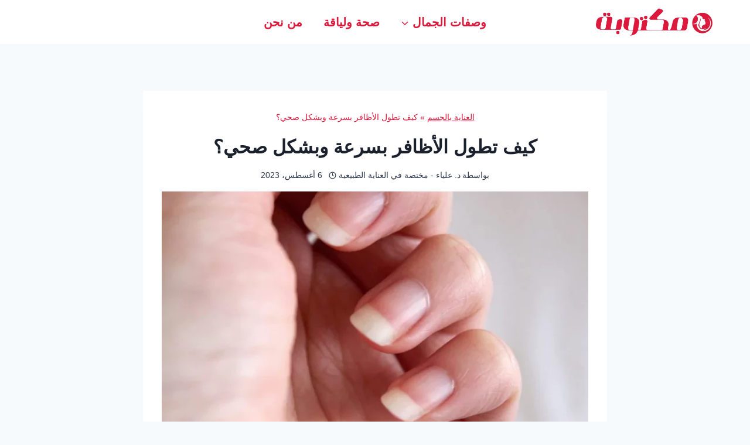

--- FILE ---
content_type: text/html; charset=UTF-8
request_url: https://maktuba.com/%D9%83%D9%8A%D9%81-%D8%AA%D8%B7%D9%88%D9%84-%D8%A7%D9%84%D8%A3%D8%B8%D8%A7%D9%81%D8%B1-%D8%A8%D8%B3%D8%B1%D8%B9%D8%A9%D8%9F
body_size: 24418
content:
<!doctype html><html dir="rtl" lang="ar" prefix="og: https://ogp.me/ns#" class="no-js" itemtype="https://schema.org/Blog" itemscope><head><meta charset="UTF-8"><meta name="viewport" content="width=device-width, initial-scale=1, minimum-scale=1"><title>كيف تطول الأظافر بسرعة وبشكل صحي؟</title><meta name="description" content="يتساءل الكثير من الناس عن كيف تطول الأظافر بسرعة صحياً. فهذه رغبة يشترك فيها كل النساء بالحصول على أظافر صحية تطول بشكر أسرع، لتفهن أولاً إن العناية بأظافر"/><meta name="robots" content="follow, index, max-snippet:-1, max-video-preview:-1, max-image-preview:large"/><link rel="canonical" href="https://maktuba.com/%d9%83%d9%8a%d9%81-%d8%aa%d8%b7%d9%88%d9%84-%d8%a7%d9%84%d8%a3%d8%b8%d8%a7%d9%81%d8%b1-%d8%a8%d8%b3%d8%b1%d8%b9%d8%a9%d8%9f" /><meta property="og:locale" content="ar_AR" /><meta property="og:type" content="article" /><meta property="og:title" content="كيف تطول الأظافر بسرعة وبشكل صحي؟" /><meta property="og:description" content="يتساءل الكثير من الناس عن كيف تطول الأظافر بسرعة صحياً. فهذه رغبة يشترك فيها كل النساء بالحصول على أظافر صحية تطول بشكر أسرع، لتفهن أولاً إن العناية بأظافر" /><meta property="og:url" content="https://maktuba.com/%d9%83%d9%8a%d9%81-%d8%aa%d8%b7%d9%88%d9%84-%d8%a7%d9%84%d8%a3%d8%b8%d8%a7%d9%81%d8%b1-%d8%a8%d8%b3%d8%b1%d8%b9%d8%a9%d8%9f" /><meta property="og:site_name" content="مكتوبة - لصحتك وجمالك" /><meta property="article:publisher" content="https://www.facebook.com/maktubafb" /><meta property="article:tag" content="الأظافر" /><meta property="article:tag" content="العناية بالأظافر" /><meta property="article:tag" content="تطويل الأظافر" /><meta property="article:section" content="العناية بالجسم" /><meta property="og:updated_time" content="2023-08-06T20:50:31+03:00" /><meta property="og:image" content="https://maktuba.com/wp-content/uploads/2023/08/كيف-تطول-الأظافر-بسرعة-وبشكل-صحي؟-مكتوبة.webp" /><meta property="og:image:secure_url" content="https://maktuba.com/wp-content/uploads/2023/08/كيف-تطول-الأظافر-بسرعة-وبشكل-صحي؟-مكتوبة.webp" /><meta property="og:image:width" content="700" /><meta property="og:image:height" content="400" /><meta property="og:image:alt" content="كيف تطول الأظافر بسرعة وبشكل صحي؟" /><meta property="og:image:type" content="image/webp" /><meta property="article:published_time" content="2023-08-06T20:46:03+03:00" /><meta property="article:modified_time" content="2023-08-06T20:50:31+03:00" /><meta name="twitter:card" content="summary_large_image" /><meta name="twitter:title" content="كيف تطول الأظافر بسرعة وبشكل صحي؟" /><meta name="twitter:description" content="يتساءل الكثير من الناس عن كيف تطول الأظافر بسرعة صحياً. فهذه رغبة يشترك فيها كل النساء بالحصول على أظافر صحية تطول بشكر أسرع، لتفهن أولاً إن العناية بأظافر" /><meta name="twitter:image" content="https://maktuba.com/wp-content/uploads/2023/08/كيف-تطول-الأظافر-بسرعة-وبشكل-صحي؟-مكتوبة.webp" /><meta name="twitter:label1" content="كُتب بواسطة" /><meta name="twitter:data1" content="د. علياء - مختصة في العناية الطبيعية" /><meta name="twitter:label2" content="مدة القراءة" /><meta name="twitter:data2" content="6 دقائق" /> <script type="application/ld+json" class="rank-math-schema">{"@context":"https://schema.org","@graph":[{"@type":"Organization","@id":"https://maktuba.com/#organization","name":"\u0645\u0643\u062a\u0648\u0628\u0629","sameAs":["https://www.facebook.com/maktubafb","https://www.youtube.com/@maktubah"],"logo":{"@type":"ImageObject","@id":"https://maktuba.com/#logo","url":"https://maktuba.com/wp-content/uploads/2025/10/logo-maktuba-2.png","contentUrl":"https://maktuba.com/wp-content/uploads/2025/10/logo-maktuba-2.png","caption":"\u0645\u0643\u062a\u0648\u0628\u0629 - \u0644\u0635\u062d\u062a\u0643 \u0648\u062c\u0645\u0627\u0644\u0643","inLanguage":"ar","width":"394","height":"91"}},{"@type":"WebSite","@id":"https://maktuba.com/#website","url":"https://maktuba.com","name":"\u0645\u0643\u062a\u0648\u0628\u0629 - \u0644\u0635\u062d\u062a\u0643 \u0648\u062c\u0645\u0627\u0644\u0643","alternateName":"\u0645\u0643\u062a\u0648\u0628\u0629 - \u0623\u0643\u0628\u0631 \u0645\u0648\u0642\u0639 \u0639\u0631\u0628\u064a \u0645\u062e\u062a\u0635 \u0628\u0627\u0644\u062c\u0645\u0627\u0644 \u0627\u0644\u0637\u0628\u064a\u0639\u064a.","publisher":{"@id":"https://maktuba.com/#organization"},"inLanguage":"ar"},{"@type":"ImageObject","@id":"https://maktuba.com/wp-content/uploads/2023/08/\u0643\u064a\u0641-\u062a\u0637\u0648\u0644-\u0627\u0644\u0623\u0638\u0627\u0641\u0631-\u0628\u0633\u0631\u0639\u0629-\u0648\u0628\u0634\u0643\u0644-\u0635\u062d\u064a\u061f-\u0645\u0643\u062a\u0648\u0628\u0629.webp","url":"https://maktuba.com/wp-content/uploads/2023/08/\u0643\u064a\u0641-\u062a\u0637\u0648\u0644-\u0627\u0644\u0623\u0638\u0627\u0641\u0631-\u0628\u0633\u0631\u0639\u0629-\u0648\u0628\u0634\u0643\u0644-\u0635\u062d\u064a\u061f-\u0645\u0643\u062a\u0648\u0628\u0629.webp","width":"700","height":"400","caption":"\u0643\u064a\u0641 \u062a\u0637\u0648\u0644 \u0627\u0644\u0623\u0638\u0627\u0641\u0631 \u0628\u0633\u0631\u0639\u0629 \u0648\u0628\u0634\u0643\u0644 \u0635\u062d\u064a\u061f","inLanguage":"ar"},{"@type":"BreadcrumbList","@id":"https://maktuba.com/%d9%83%d9%8a%d9%81-%d8%aa%d8%b7%d9%88%d9%84-%d8%a7%d9%84%d8%a3%d8%b8%d8%a7%d9%81%d8%b1-%d8%a8%d8%b3%d8%b1%d8%b9%d8%a9%d8%9f#breadcrumb","itemListElement":[{"@type":"ListItem","position":"1","item":{"@id":"https://maktuba.com/%d9%88%d8%b5%d9%81%d8%a7%d8%aa-%d8%a7%d9%84%d8%ac%d9%85%d8%a7%d9%84/%d8%a7%d9%84%d8%b9%d9%86%d8%a7%d9%8a%d8%a9-%d8%a8%d8%a7%d9%84%d8%ac%d8%b3%d9%85","name":"\u0627\u0644\u0639\u0646\u0627\u064a\u0629 \u0628\u0627\u0644\u062c\u0633\u0645"}},{"@type":"ListItem","position":"2","item":{"@id":"https://maktuba.com/%d9%83%d9%8a%d9%81-%d8%aa%d8%b7%d9%88%d9%84-%d8%a7%d9%84%d8%a3%d8%b8%d8%a7%d9%81%d8%b1-%d8%a8%d8%b3%d8%b1%d8%b9%d8%a9%d8%9f","name":"\u0643\u064a\u0641 \u062a\u0637\u0648\u0644 \u0627\u0644\u0623\u0638\u0627\u0641\u0631 \u0628\u0633\u0631\u0639\u0629 \u0648\u0628\u0634\u0643\u0644 \u0635\u062d\u064a\u061f"}}]},{"@type":"WebPage","@id":"https://maktuba.com/%d9%83%d9%8a%d9%81-%d8%aa%d8%b7%d9%88%d9%84-%d8%a7%d9%84%d8%a3%d8%b8%d8%a7%d9%81%d8%b1-%d8%a8%d8%b3%d8%b1%d8%b9%d8%a9%d8%9f#webpage","url":"https://maktuba.com/%d9%83%d9%8a%d9%81-%d8%aa%d8%b7%d9%88%d9%84-%d8%a7%d9%84%d8%a3%d8%b8%d8%a7%d9%81%d8%b1-%d8%a8%d8%b3%d8%b1%d8%b9%d8%a9%d8%9f","name":"\u0643\u064a\u0641 \u062a\u0637\u0648\u0644 \u0627\u0644\u0623\u0638\u0627\u0641\u0631 \u0628\u0633\u0631\u0639\u0629 \u0648\u0628\u0634\u0643\u0644 \u0635\u062d\u064a\u061f","datePublished":"2023-08-06T20:46:03+03:00","dateModified":"2023-08-06T20:50:31+03:00","isPartOf":{"@id":"https://maktuba.com/#website"},"primaryImageOfPage":{"@id":"https://maktuba.com/wp-content/uploads/2023/08/\u0643\u064a\u0641-\u062a\u0637\u0648\u0644-\u0627\u0644\u0623\u0638\u0627\u0641\u0631-\u0628\u0633\u0631\u0639\u0629-\u0648\u0628\u0634\u0643\u0644-\u0635\u062d\u064a\u061f-\u0645\u0643\u062a\u0648\u0628\u0629.webp"},"inLanguage":"ar","breadcrumb":{"@id":"https://maktuba.com/%d9%83%d9%8a%d9%81-%d8%aa%d8%b7%d9%88%d9%84-%d8%a7%d9%84%d8%a3%d8%b8%d8%a7%d9%81%d8%b1-%d8%a8%d8%b3%d8%b1%d8%b9%d8%a9%d8%9f#breadcrumb"}},{"@type":"Person","@id":"https://maktuba.com/author/dr-alia","name":"\u062f. \u0639\u0644\u064a\u0627\u0621 - \u0645\u062e\u062a\u0635\u0629 \u0641\u064a \u0627\u0644\u0639\u0646\u0627\u064a\u0629 \u0627\u0644\u0637\u0628\u064a\u0639\u064a\u0629","description":"\u062f. \u0639\u0644\u064a\u0627\u0621: \u0637\u0628\u064a\u0628\u0629 \u062a\u062c\u0645\u064a\u0644\u064a\u0629 \u0645\u062a\u062e\u0635\u0635\u0629 \u0641\u064a \u0627\u0644\u0639\u0646\u0627\u064a\u0629 \u0628\u0627\u0644\u0628\u0634\u0631\u0629 \u0648\u0627\u0644\u0634\u0639\u0631 \u0641\u064a \u0645\u0648\u0642\u0639 \u0645\u0643\u062a\u0648\u0628\u0629. \u0628\u0627\u0633\u062a\u062e\u062f\u0627\u0645 \u0627\u0644\u0645\u0643\u0648\u0646\u0627\u062a \u0627\u0644\u0637\u0628\u064a\u0639\u064a\u0629 \u0644\u062a\u0642\u062f\u064a\u0645 \u0646\u0635\u0627\u0626\u062d \u0648\u0648\u0635\u0641\u0627\u062a \u0644\u0644\u062c\u0645\u0627\u0644 \u0648\u0627\u0644\u0635\u062d\u0629 \u0628\u0639\u064a\u062f\u0627\u064b \u0639\u0646 \u0627\u0644\u0645\u0648\u0627\u062f \u0627\u0644\u0643\u064a\u0645\u0627\u0648\u064a\u0629","url":"https://maktuba.com/author/dr-alia","image":{"@type":"ImageObject","@id":"https://maktuba.com/wp-content/litespeed/avatar/9dff2ad4cca0dbd8eb0d02fb986648ba.jpg?ver=1768426440","url":"https://maktuba.com/wp-content/litespeed/avatar/9dff2ad4cca0dbd8eb0d02fb986648ba.jpg?ver=1768426440","caption":"\u062f. \u0639\u0644\u064a\u0627\u0621 - \u0645\u062e\u062a\u0635\u0629 \u0641\u064a \u0627\u0644\u0639\u0646\u0627\u064a\u0629 \u0627\u0644\u0637\u0628\u064a\u0639\u064a\u0629","inLanguage":"ar"},"sameAs":["https://maktuba.com"],"worksFor":{"@id":"https://maktuba.com/#organization"}},{"@type":"Article","headline":"\u0643\u064a\u0641 \u062a\u0637\u0648\u0644 \u0627\u0644\u0623\u0638\u0627\u0641\u0631 \u0628\u0633\u0631\u0639\u0629 \u0648\u0628\u0634\u0643\u0644 \u0635\u062d\u064a\u061f","keywords":"\u0643\u064a\u0641 \u062a\u0637\u0648\u0644 \u0627\u0644\u0623\u0638\u0627\u0641\u0631 \u0628\u0633\u0631\u0639\u0629","datePublished":"2023-08-06T20:46:03+03:00","dateModified":"2023-08-06T20:50:31+03:00","articleSection":"\u0627\u0644\u0639\u0646\u0627\u064a\u0629 \u0628\u0627\u0644\u062c\u0633\u0645","author":{"@id":"https://maktuba.com/author/dr-alia","name":"\u062f. \u0639\u0644\u064a\u0627\u0621 - \u0645\u062e\u062a\u0635\u0629 \u0641\u064a \u0627\u0644\u0639\u0646\u0627\u064a\u0629 \u0627\u0644\u0637\u0628\u064a\u0639\u064a\u0629"},"publisher":{"@id":"https://maktuba.com/#organization"},"description":"\u064a\u062a\u0633\u0627\u0621\u0644 \u0627\u0644\u0643\u062b\u064a\u0631 \u0645\u0646 \u0627\u0644\u0646\u0627\u0633 \u0639\u0646 \u0643\u064a\u0641 \u062a\u0637\u0648\u0644 \u0627\u0644\u0623\u0638\u0627\u0641\u0631 \u0628\u0633\u0631\u0639\u0629 \u0635\u062d\u064a\u0627\u064b. \u0641\u0647\u0630\u0647 \u0631\u063a\u0628\u0629 \u064a\u0634\u062a\u0631\u0643 \u0641\u064a\u0647\u0627 \u0643\u0644 \u0627\u0644\u0646\u0633\u0627\u0621 \u0628\u0627\u0644\u062d\u0635\u0648\u0644 \u0639\u0644\u0649 \u0623\u0638\u0627\u0641\u0631 \u0635\u062d\u064a\u0629 \u062a\u0637\u0648\u0644 \u0628\u0634\u0643\u0631 \u0623\u0633\u0631\u0639\u060c \u0644\u062a\u0641\u0647\u0646 \u0623\u0648\u0644\u0627\u064b \u0625\u0646 \u0627\u0644\u0639\u0646\u0627\u064a\u0629 \u0628\u0623\u0638\u0627\u0641\u0631","name":"\u0643\u064a\u0641 \u062a\u0637\u0648\u0644 \u0627\u0644\u0623\u0638\u0627\u0641\u0631 \u0628\u0633\u0631\u0639\u0629 \u0648\u0628\u0634\u0643\u0644 \u0635\u062d\u064a\u061f","@id":"https://maktuba.com/%d9%83%d9%8a%d9%81-%d8%aa%d8%b7%d9%88%d9%84-%d8%a7%d9%84%d8%a3%d8%b8%d8%a7%d9%81%d8%b1-%d8%a8%d8%b3%d8%b1%d8%b9%d8%a9%d8%9f#richSnippet","isPartOf":{"@id":"https://maktuba.com/%d9%83%d9%8a%d9%81-%d8%aa%d8%b7%d9%88%d9%84-%d8%a7%d9%84%d8%a3%d8%b8%d8%a7%d9%81%d8%b1-%d8%a8%d8%b3%d8%b1%d8%b9%d8%a9%d8%9f#webpage"},"image":{"@id":"https://maktuba.com/wp-content/uploads/2023/08/\u0643\u064a\u0641-\u062a\u0637\u0648\u0644-\u0627\u0644\u0623\u0638\u0627\u0641\u0631-\u0628\u0633\u0631\u0639\u0629-\u0648\u0628\u0634\u0643\u0644-\u0635\u062d\u064a\u061f-\u0645\u0643\u062a\u0648\u0628\u0629.webp"},"inLanguage":"ar","mainEntityOfPage":{"@id":"https://maktuba.com/%d9%83%d9%8a%d9%81-%d8%aa%d8%b7%d9%88%d9%84-%d8%a7%d9%84%d8%a3%d8%b8%d8%a7%d9%81%d8%b1-%d8%a8%d8%b3%d8%b1%d8%b9%d8%a9%d8%9f#webpage"}}]}</script> <link rel="alternate" type="application/rss+xml" title="مكتوبة - لصحتك وجمالك &laquo; الخلاصة" href="https://maktuba.com/feed" /><link rel="alternate" type="application/rss+xml" title="مكتوبة - لصحتك وجمالك &laquo; خلاصة التعليقات" href="https://maktuba.com/comments/feed" /><link rel="alternate" title="oEmbed (JSON)" type="application/json+oembed" href="https://maktuba.com/wp-json/oembed/1.0/embed?url=https%3A%2F%2Fmaktuba.com%2F%25d9%2583%25d9%258a%25d9%2581-%25d8%25aa%25d8%25b7%25d9%2588%25d9%2584-%25d8%25a7%25d9%2584%25d8%25a3%25d8%25b8%25d8%25a7%25d9%2581%25d8%25b1-%25d8%25a8%25d8%25b3%25d8%25b1%25d8%25b9%25d8%25a9%25d8%259f" /><link rel="alternate" title="oEmbed (XML)" type="text/xml+oembed" href="https://maktuba.com/wp-json/oembed/1.0/embed?url=https%3A%2F%2Fmaktuba.com%2F%25d9%2583%25d9%258a%25d9%2581-%25d8%25aa%25d8%25b7%25d9%2588%25d9%2584-%25d8%25a7%25d9%2584%25d8%25a3%25d8%25b8%25d8%25a7%25d9%2581%25d8%25b1-%25d8%25a8%25d8%25b3%25d8%25b1%25d8%25b9%25d8%25a9%25d8%259f&#038;format=xml" /><style>.lazyload,
			.lazyloading {
				max-width: 100%;
			}</style><style id='wp-img-auto-sizes-contain-inline-css'>img:is([sizes=auto i],[sizes^="auto," i]){contain-intrinsic-size:3000px 1500px}
/*# sourceURL=wp-img-auto-sizes-contain-inline-css */</style><link data-optimized="2" rel="stylesheet" href="https://maktuba.com/wp-content/litespeed/css/453c4f4946290af7e33cbf397e3de01b.css?ver=1335f" /><style id='wp-block-heading-inline-css'>h1:where(.wp-block-heading).has-background,h2:where(.wp-block-heading).has-background,h3:where(.wp-block-heading).has-background,h4:where(.wp-block-heading).has-background,h5:where(.wp-block-heading).has-background,h6:where(.wp-block-heading).has-background{padding:1.25em 2.375em}h1.has-text-align-left[style*=writing-mode]:where([style*=vertical-lr]),h1.has-text-align-right[style*=writing-mode]:where([style*=vertical-rl]),h2.has-text-align-left[style*=writing-mode]:where([style*=vertical-lr]),h2.has-text-align-right[style*=writing-mode]:where([style*=vertical-rl]),h3.has-text-align-left[style*=writing-mode]:where([style*=vertical-lr]),h3.has-text-align-right[style*=writing-mode]:where([style*=vertical-rl]),h4.has-text-align-left[style*=writing-mode]:where([style*=vertical-lr]),h4.has-text-align-right[style*=writing-mode]:where([style*=vertical-rl]),h5.has-text-align-left[style*=writing-mode]:where([style*=vertical-lr]),h5.has-text-align-right[style*=writing-mode]:where([style*=vertical-rl]),h6.has-text-align-left[style*=writing-mode]:where([style*=vertical-lr]),h6.has-text-align-right[style*=writing-mode]:where([style*=vertical-rl]){rotate:180deg}
/*# sourceURL=https://maktuba.com/wp-includes/blocks/heading/style.min.css */</style><style id='wp-block-paragraph-inline-css'>.is-small-text{font-size:.875em}.is-regular-text{font-size:1em}.is-large-text{font-size:2.25em}.is-larger-text{font-size:3em}.has-drop-cap:not(:focus):first-letter{float:right;font-size:8.4em;font-style:normal;font-weight:100;line-height:.68;margin:.05em 0 0 .1em;text-transform:uppercase}body.rtl .has-drop-cap:not(:focus):first-letter{float:none;margin-right:.1em}p.has-drop-cap.has-background{overflow:hidden}:root :where(p.has-background){padding:1.25em 2.375em}:where(p.has-text-color:not(.has-link-color)) a{color:inherit}p.has-text-align-left[style*="writing-mode:vertical-lr"],p.has-text-align-right[style*="writing-mode:vertical-rl"]{rotate:180deg}
/*# sourceURL=https://maktuba.com/wp-includes/blocks/paragraph/style.min.css */</style><style id='global-styles-inline-css'>:root{--wp--preset--aspect-ratio--square: 1;--wp--preset--aspect-ratio--4-3: 4/3;--wp--preset--aspect-ratio--3-4: 3/4;--wp--preset--aspect-ratio--3-2: 3/2;--wp--preset--aspect-ratio--2-3: 2/3;--wp--preset--aspect-ratio--16-9: 16/9;--wp--preset--aspect-ratio--9-16: 9/16;--wp--preset--color--black: #000000;--wp--preset--color--cyan-bluish-gray: #abb8c3;--wp--preset--color--white: #ffffff;--wp--preset--color--pale-pink: #f78da7;--wp--preset--color--vivid-red: #cf2e2e;--wp--preset--color--luminous-vivid-orange: #ff6900;--wp--preset--color--luminous-vivid-amber: #fcb900;--wp--preset--color--light-green-cyan: #7bdcb5;--wp--preset--color--vivid-green-cyan: #00d084;--wp--preset--color--pale-cyan-blue: #8ed1fc;--wp--preset--color--vivid-cyan-blue: #0693e3;--wp--preset--color--vivid-purple: #9b51e0;--wp--preset--color--theme-palette-1: var(--global-palette1);--wp--preset--color--theme-palette-2: var(--global-palette2);--wp--preset--color--theme-palette-3: var(--global-palette3);--wp--preset--color--theme-palette-4: var(--global-palette4);--wp--preset--color--theme-palette-5: var(--global-palette5);--wp--preset--color--theme-palette-6: var(--global-palette6);--wp--preset--color--theme-palette-7: var(--global-palette7);--wp--preset--color--theme-palette-8: var(--global-palette8);--wp--preset--color--theme-palette-9: var(--global-palette9);--wp--preset--color--theme-palette-10: var(--global-palette10);--wp--preset--color--theme-palette-11: var(--global-palette11);--wp--preset--color--theme-palette-12: var(--global-palette12);--wp--preset--color--theme-palette-13: var(--global-palette13);--wp--preset--color--theme-palette-14: var(--global-palette14);--wp--preset--color--theme-palette-15: var(--global-palette15);--wp--preset--gradient--vivid-cyan-blue-to-vivid-purple: linear-gradient(135deg,rgb(6,147,227) 0%,rgb(155,81,224) 100%);--wp--preset--gradient--light-green-cyan-to-vivid-green-cyan: linear-gradient(135deg,rgb(122,220,180) 0%,rgb(0,208,130) 100%);--wp--preset--gradient--luminous-vivid-amber-to-luminous-vivid-orange: linear-gradient(135deg,rgb(252,185,0) 0%,rgb(255,105,0) 100%);--wp--preset--gradient--luminous-vivid-orange-to-vivid-red: linear-gradient(135deg,rgb(255,105,0) 0%,rgb(207,46,46) 100%);--wp--preset--gradient--very-light-gray-to-cyan-bluish-gray: linear-gradient(135deg,rgb(238,238,238) 0%,rgb(169,184,195) 100%);--wp--preset--gradient--cool-to-warm-spectrum: linear-gradient(135deg,rgb(74,234,220) 0%,rgb(151,120,209) 20%,rgb(207,42,186) 40%,rgb(238,44,130) 60%,rgb(251,105,98) 80%,rgb(254,248,76) 100%);--wp--preset--gradient--blush-light-purple: linear-gradient(135deg,rgb(255,206,236) 0%,rgb(152,150,240) 100%);--wp--preset--gradient--blush-bordeaux: linear-gradient(135deg,rgb(254,205,165) 0%,rgb(254,45,45) 50%,rgb(107,0,62) 100%);--wp--preset--gradient--luminous-dusk: linear-gradient(135deg,rgb(255,203,112) 0%,rgb(199,81,192) 50%,rgb(65,88,208) 100%);--wp--preset--gradient--pale-ocean: linear-gradient(135deg,rgb(255,245,203) 0%,rgb(182,227,212) 50%,rgb(51,167,181) 100%);--wp--preset--gradient--electric-grass: linear-gradient(135deg,rgb(202,248,128) 0%,rgb(113,206,126) 100%);--wp--preset--gradient--midnight: linear-gradient(135deg,rgb(2,3,129) 0%,rgb(40,116,252) 100%);--wp--preset--font-size--small: var(--global-font-size-small);--wp--preset--font-size--medium: var(--global-font-size-medium);--wp--preset--font-size--large: var(--global-font-size-large);--wp--preset--font-size--x-large: 42px;--wp--preset--font-size--larger: var(--global-font-size-larger);--wp--preset--font-size--xxlarge: var(--global-font-size-xxlarge);--wp--preset--spacing--20: 0.44rem;--wp--preset--spacing--30: 0.67rem;--wp--preset--spacing--40: 1rem;--wp--preset--spacing--50: 1.5rem;--wp--preset--spacing--60: 2.25rem;--wp--preset--spacing--70: 3.38rem;--wp--preset--spacing--80: 5.06rem;--wp--preset--shadow--natural: 6px 6px 9px rgba(0, 0, 0, 0.2);--wp--preset--shadow--deep: 12px 12px 50px rgba(0, 0, 0, 0.4);--wp--preset--shadow--sharp: 6px 6px 0px rgba(0, 0, 0, 0.2);--wp--preset--shadow--outlined: 6px 6px 0px -3px rgb(255, 255, 255), 6px 6px rgb(0, 0, 0);--wp--preset--shadow--crisp: 6px 6px 0px rgb(0, 0, 0);}:root { --wp--style--global--content-size: var(--global-calc-content-width);--wp--style--global--wide-size: var(--global-calc-wide-content-width); }:where(body) { margin: 0; }.wp-site-blocks > .alignleft { float: left; margin-right: 2em; }.wp-site-blocks > .alignright { float: right; margin-left: 2em; }.wp-site-blocks > .aligncenter { justify-content: center; margin-left: auto; margin-right: auto; }:where(.is-layout-flex){gap: 0.5em;}:where(.is-layout-grid){gap: 0.5em;}.is-layout-flow > .alignleft{float: left;margin-inline-start: 0;margin-inline-end: 2em;}.is-layout-flow > .alignright{float: right;margin-inline-start: 2em;margin-inline-end: 0;}.is-layout-flow > .aligncenter{margin-left: auto !important;margin-right: auto !important;}.is-layout-constrained > .alignleft{float: left;margin-inline-start: 0;margin-inline-end: 2em;}.is-layout-constrained > .alignright{float: right;margin-inline-start: 2em;margin-inline-end: 0;}.is-layout-constrained > .aligncenter{margin-left: auto !important;margin-right: auto !important;}.is-layout-constrained > :where(:not(.alignleft):not(.alignright):not(.alignfull)){max-width: var(--wp--style--global--content-size);margin-left: auto !important;margin-right: auto !important;}.is-layout-constrained > .alignwide{max-width: var(--wp--style--global--wide-size);}body .is-layout-flex{display: flex;}.is-layout-flex{flex-wrap: wrap;align-items: center;}.is-layout-flex > :is(*, div){margin: 0;}body .is-layout-grid{display: grid;}.is-layout-grid > :is(*, div){margin: 0;}body{padding-top: 0px;padding-right: 0px;padding-bottom: 0px;padding-left: 0px;}a:where(:not(.wp-element-button)){text-decoration: underline;}:root :where(.wp-element-button, .wp-block-button__link){font-style: inherit;font-weight: inherit;letter-spacing: inherit;text-transform: inherit;}.has-black-color{color: var(--wp--preset--color--black) !important;}.has-cyan-bluish-gray-color{color: var(--wp--preset--color--cyan-bluish-gray) !important;}.has-white-color{color: var(--wp--preset--color--white) !important;}.has-pale-pink-color{color: var(--wp--preset--color--pale-pink) !important;}.has-vivid-red-color{color: var(--wp--preset--color--vivid-red) !important;}.has-luminous-vivid-orange-color{color: var(--wp--preset--color--luminous-vivid-orange) !important;}.has-luminous-vivid-amber-color{color: var(--wp--preset--color--luminous-vivid-amber) !important;}.has-light-green-cyan-color{color: var(--wp--preset--color--light-green-cyan) !important;}.has-vivid-green-cyan-color{color: var(--wp--preset--color--vivid-green-cyan) !important;}.has-pale-cyan-blue-color{color: var(--wp--preset--color--pale-cyan-blue) !important;}.has-vivid-cyan-blue-color{color: var(--wp--preset--color--vivid-cyan-blue) !important;}.has-vivid-purple-color{color: var(--wp--preset--color--vivid-purple) !important;}.has-theme-palette-1-color{color: var(--wp--preset--color--theme-palette-1) !important;}.has-theme-palette-2-color{color: var(--wp--preset--color--theme-palette-2) !important;}.has-theme-palette-3-color{color: var(--wp--preset--color--theme-palette-3) !important;}.has-theme-palette-4-color{color: var(--wp--preset--color--theme-palette-4) !important;}.has-theme-palette-5-color{color: var(--wp--preset--color--theme-palette-5) !important;}.has-theme-palette-6-color{color: var(--wp--preset--color--theme-palette-6) !important;}.has-theme-palette-7-color{color: var(--wp--preset--color--theme-palette-7) !important;}.has-theme-palette-8-color{color: var(--wp--preset--color--theme-palette-8) !important;}.has-theme-palette-9-color{color: var(--wp--preset--color--theme-palette-9) !important;}.has-theme-palette-10-color{color: var(--wp--preset--color--theme-palette-10) !important;}.has-theme-palette-11-color{color: var(--wp--preset--color--theme-palette-11) !important;}.has-theme-palette-12-color{color: var(--wp--preset--color--theme-palette-12) !important;}.has-theme-palette-13-color{color: var(--wp--preset--color--theme-palette-13) !important;}.has-theme-palette-14-color{color: var(--wp--preset--color--theme-palette-14) !important;}.has-theme-palette-15-color{color: var(--wp--preset--color--theme-palette-15) !important;}.has-black-background-color{background-color: var(--wp--preset--color--black) !important;}.has-cyan-bluish-gray-background-color{background-color: var(--wp--preset--color--cyan-bluish-gray) !important;}.has-white-background-color{background-color: var(--wp--preset--color--white) !important;}.has-pale-pink-background-color{background-color: var(--wp--preset--color--pale-pink) !important;}.has-vivid-red-background-color{background-color: var(--wp--preset--color--vivid-red) !important;}.has-luminous-vivid-orange-background-color{background-color: var(--wp--preset--color--luminous-vivid-orange) !important;}.has-luminous-vivid-amber-background-color{background-color: var(--wp--preset--color--luminous-vivid-amber) !important;}.has-light-green-cyan-background-color{background-color: var(--wp--preset--color--light-green-cyan) !important;}.has-vivid-green-cyan-background-color{background-color: var(--wp--preset--color--vivid-green-cyan) !important;}.has-pale-cyan-blue-background-color{background-color: var(--wp--preset--color--pale-cyan-blue) !important;}.has-vivid-cyan-blue-background-color{background-color: var(--wp--preset--color--vivid-cyan-blue) !important;}.has-vivid-purple-background-color{background-color: var(--wp--preset--color--vivid-purple) !important;}.has-theme-palette-1-background-color{background-color: var(--wp--preset--color--theme-palette-1) !important;}.has-theme-palette-2-background-color{background-color: var(--wp--preset--color--theme-palette-2) !important;}.has-theme-palette-3-background-color{background-color: var(--wp--preset--color--theme-palette-3) !important;}.has-theme-palette-4-background-color{background-color: var(--wp--preset--color--theme-palette-4) !important;}.has-theme-palette-5-background-color{background-color: var(--wp--preset--color--theme-palette-5) !important;}.has-theme-palette-6-background-color{background-color: var(--wp--preset--color--theme-palette-6) !important;}.has-theme-palette-7-background-color{background-color: var(--wp--preset--color--theme-palette-7) !important;}.has-theme-palette-8-background-color{background-color: var(--wp--preset--color--theme-palette-8) !important;}.has-theme-palette-9-background-color{background-color: var(--wp--preset--color--theme-palette-9) !important;}.has-theme-palette-10-background-color{background-color: var(--wp--preset--color--theme-palette-10) !important;}.has-theme-palette-11-background-color{background-color: var(--wp--preset--color--theme-palette-11) !important;}.has-theme-palette-12-background-color{background-color: var(--wp--preset--color--theme-palette-12) !important;}.has-theme-palette-13-background-color{background-color: var(--wp--preset--color--theme-palette-13) !important;}.has-theme-palette-14-background-color{background-color: var(--wp--preset--color--theme-palette-14) !important;}.has-theme-palette-15-background-color{background-color: var(--wp--preset--color--theme-palette-15) !important;}.has-black-border-color{border-color: var(--wp--preset--color--black) !important;}.has-cyan-bluish-gray-border-color{border-color: var(--wp--preset--color--cyan-bluish-gray) !important;}.has-white-border-color{border-color: var(--wp--preset--color--white) !important;}.has-pale-pink-border-color{border-color: var(--wp--preset--color--pale-pink) !important;}.has-vivid-red-border-color{border-color: var(--wp--preset--color--vivid-red) !important;}.has-luminous-vivid-orange-border-color{border-color: var(--wp--preset--color--luminous-vivid-orange) !important;}.has-luminous-vivid-amber-border-color{border-color: var(--wp--preset--color--luminous-vivid-amber) !important;}.has-light-green-cyan-border-color{border-color: var(--wp--preset--color--light-green-cyan) !important;}.has-vivid-green-cyan-border-color{border-color: var(--wp--preset--color--vivid-green-cyan) !important;}.has-pale-cyan-blue-border-color{border-color: var(--wp--preset--color--pale-cyan-blue) !important;}.has-vivid-cyan-blue-border-color{border-color: var(--wp--preset--color--vivid-cyan-blue) !important;}.has-vivid-purple-border-color{border-color: var(--wp--preset--color--vivid-purple) !important;}.has-theme-palette-1-border-color{border-color: var(--wp--preset--color--theme-palette-1) !important;}.has-theme-palette-2-border-color{border-color: var(--wp--preset--color--theme-palette-2) !important;}.has-theme-palette-3-border-color{border-color: var(--wp--preset--color--theme-palette-3) !important;}.has-theme-palette-4-border-color{border-color: var(--wp--preset--color--theme-palette-4) !important;}.has-theme-palette-5-border-color{border-color: var(--wp--preset--color--theme-palette-5) !important;}.has-theme-palette-6-border-color{border-color: var(--wp--preset--color--theme-palette-6) !important;}.has-theme-palette-7-border-color{border-color: var(--wp--preset--color--theme-palette-7) !important;}.has-theme-palette-8-border-color{border-color: var(--wp--preset--color--theme-palette-8) !important;}.has-theme-palette-9-border-color{border-color: var(--wp--preset--color--theme-palette-9) !important;}.has-theme-palette-10-border-color{border-color: var(--wp--preset--color--theme-palette-10) !important;}.has-theme-palette-11-border-color{border-color: var(--wp--preset--color--theme-palette-11) !important;}.has-theme-palette-12-border-color{border-color: var(--wp--preset--color--theme-palette-12) !important;}.has-theme-palette-13-border-color{border-color: var(--wp--preset--color--theme-palette-13) !important;}.has-theme-palette-14-border-color{border-color: var(--wp--preset--color--theme-palette-14) !important;}.has-theme-palette-15-border-color{border-color: var(--wp--preset--color--theme-palette-15) !important;}.has-vivid-cyan-blue-to-vivid-purple-gradient-background{background: var(--wp--preset--gradient--vivid-cyan-blue-to-vivid-purple) !important;}.has-light-green-cyan-to-vivid-green-cyan-gradient-background{background: var(--wp--preset--gradient--light-green-cyan-to-vivid-green-cyan) !important;}.has-luminous-vivid-amber-to-luminous-vivid-orange-gradient-background{background: var(--wp--preset--gradient--luminous-vivid-amber-to-luminous-vivid-orange) !important;}.has-luminous-vivid-orange-to-vivid-red-gradient-background{background: var(--wp--preset--gradient--luminous-vivid-orange-to-vivid-red) !important;}.has-very-light-gray-to-cyan-bluish-gray-gradient-background{background: var(--wp--preset--gradient--very-light-gray-to-cyan-bluish-gray) !important;}.has-cool-to-warm-spectrum-gradient-background{background: var(--wp--preset--gradient--cool-to-warm-spectrum) !important;}.has-blush-light-purple-gradient-background{background: var(--wp--preset--gradient--blush-light-purple) !important;}.has-blush-bordeaux-gradient-background{background: var(--wp--preset--gradient--blush-bordeaux) !important;}.has-luminous-dusk-gradient-background{background: var(--wp--preset--gradient--luminous-dusk) !important;}.has-pale-ocean-gradient-background{background: var(--wp--preset--gradient--pale-ocean) !important;}.has-electric-grass-gradient-background{background: var(--wp--preset--gradient--electric-grass) !important;}.has-midnight-gradient-background{background: var(--wp--preset--gradient--midnight) !important;}.has-small-font-size{font-size: var(--wp--preset--font-size--small) !important;}.has-medium-font-size{font-size: var(--wp--preset--font-size--medium) !important;}.has-large-font-size{font-size: var(--wp--preset--font-size--large) !important;}.has-x-large-font-size{font-size: var(--wp--preset--font-size--x-large) !important;}.has-larger-font-size{font-size: var(--wp--preset--font-size--larger) !important;}.has-xxlarge-font-size{font-size: var(--wp--preset--font-size--xxlarge) !important;}
/*# sourceURL=global-styles-inline-css */</style><style id='ez-toc-inline-css'>div#ez-toc-container .ez-toc-title {font-size: 135%;}div#ez-toc-container .ez-toc-title {font-weight: 500;}div#ez-toc-container ul li , div#ez-toc-container ul li a {font-size: 100%;}div#ez-toc-container ul li , div#ez-toc-container ul li a {font-weight: 500;}div#ez-toc-container nav ul ul li {font-size: 90%;}.ez-toc-box-title {font-weight: bold; margin-bottom: 10px; text-align: center; text-transform: uppercase; letter-spacing: 1px; color: #666; padding-bottom: 5px;position:absolute;top:-4%;left:5%;background-color: inherit;transition: top 0.3s ease;}.ez-toc-box-title.toc-closed {top:-25%;}ul.ez-toc-list a.ez-toc-link { padding: 20px 20px 0 0; }
.ez-toc-container-direction {direction: rtl;}.ez-toc-counter-rtl ul {direction: rtl;counter-reset: item-level1, item-level2, item-level3, item-level4, item-level5, item-level6;}.ez-toc-counter-rtl ul ul {direction: rtl;counter-reset: item-level2, item-level3, item-level4, item-level5, item-level6;}.ez-toc-counter-rtl ul ul ul {direction: rtl;counter-reset: item-level3, item-level4, item-level5, item-level6;}.ez-toc-counter-rtl ul ul ul ul {direction: rtl;counter-reset: item-level4, item-level5, item-level6;}.ez-toc-counter-rtl ul ul ul ul ul {direction: rtl;counter-reset: item-level5, item-level6;}.ez-toc-counter-rtl ul ul ul ul ul ul {direction: rtl;counter-reset: item-level6;}.ez-toc-counter-rtl ul li {counter-increment: item-level1;}.ez-toc-counter-rtl ul ul li {counter-increment: item-level2;}.ez-toc-counter-rtl ul ul ul li {counter-increment: item-level3;}.ez-toc-counter-rtl ul ul ul ul li {counter-increment: item-level4;}.ez-toc-counter-rtl ul ul ul ul ul li {counter-increment: item-level5;}.ez-toc-counter-rtl ul ul ul ul ul ul li {counter-increment: item-level6;}.ez-toc-counter-rtl nav ul li a::before {content: counter(item-level1, decimal) '. ';float: right;margin-left: 0.2rem;flex-grow: 0;flex-shrink: 0; min-width: 22px;width: auto; }.ez-toc-counter-rtl nav ul ul li a::before {content: counter(item-level2, decimal) "." counter(item-level1, decimal) '. ';float: right;margin-left: 0.2rem;flex-grow: 0;flex-shrink: 0; min-width: 22px;width: auto; }.ez-toc-counter-rtl nav ul ul ul li a::before {content: counter(item-level3, decimal) "." counter(item-level2, decimal) "." counter(item-level1, decimal) '. ';float: right;margin-left: 0.2rem;flex-grow: 0;flex-shrink: 0; min-width: 22px;width: auto; }.ez-toc-counter-rtl nav ul ul ul ul li a::before {content: counter(item-level4, decimal) "." counter(item-level3, decimal) "." counter(item-level2, decimal) "." counter(item-level1, decimal) '. ';float: right;margin-left: 0.2rem;flex-grow: 0;flex-shrink: 0; min-width: 22px;width: auto; }.ez-toc-counter-rtl nav ul ul ul ul ul li a::before {content: counter(item-level5, decimal) "." counter(item-level4, decimal) "." counter(item-level3, decimal) "." counter(item-level2, decimal) "." counter(item-level1, decimal) '. ';float: right;margin-left: 0.2rem;flex-grow: 0;flex-shrink: 0; min-width: 22px;width: auto; }.ez-toc-counter-rtl nav ul ul ul ul ul ul li a::before {content: counter(item-level6, decimal) "." counter(item-level5, decimal) "." counter(item-level4, decimal) "." counter(item-level3, decimal) "." counter(item-level2, decimal) "." counter(item-level1, decimal) '. ';float: right;margin-left: 0.2rem;flex-grow: 0;flex-shrink: 0; min-width: 22px;width: auto; }.ez-toc-widget-direction {direction: rtl;}.ez-toc-widget-container-rtl ul {direction: rtl;counter-reset: item-level1, item-level2, item-level3, item-level4, item-level5, item-level6;}.ez-toc-widget-container-rtl ul ul {direction: rtl;counter-reset: item-level2, item-level3, item-level4, item-level5, item-level6;}.ez-toc-widget-container-rtl ul ul ul {direction: rtl;counter-reset: item-level3, item-level4, item-level5, item-level6;}.ez-toc-widget-container-rtl ul ul ul ul {direction: rtl;counter-reset: item-level4, item-level5, item-level6;}.ez-toc-widget-container-rtl ul ul ul ul ul {direction: rtl;counter-reset: item-level5, item-level6;}.ez-toc-widget-container-rtl ul ul ul ul ul ul {direction: rtl;counter-reset: item-level6;}.ez-toc-widget-container-rtl ul li {counter-increment: item-level1;}.ez-toc-widget-container-rtl ul ul li {counter-increment: item-level2;}.ez-toc-widget-container-rtl ul ul ul li {counter-increment: item-level3;}.ez-toc-widget-container-rtl ul ul ul ul li {counter-increment: item-level4;}.ez-toc-widget-container-rtl ul ul ul ul ul li {counter-increment: item-level5;}.ez-toc-widget-container-rtl ul ul ul ul ul ul li {counter-increment: item-level6;}.ez-toc-widget-container-rtl nav ul li a::before {content: counter(item-level1, decimal) '. ';float: right;margin-left: 0.2rem;flex-grow: 0;flex-shrink: 0; min-width: 22px;width: auto; }.ez-toc-widget-container-rtl nav ul ul li a::before {content: counter(item-level2, decimal) "." counter(item-level1, decimal) '. ';float: right;margin-left: 0.2rem;flex-grow: 0;flex-shrink: 0; min-width: 22px;width: auto; }.ez-toc-widget-container-rtl nav ul ul ul li a::before {content: counter(item-level3, decimal) "." counter(item-level2, decimal) "." counter(item-level1, decimal) '. ';float: right;margin-left: 0.2rem;flex-grow: 0;flex-shrink: 0; min-width: 22px;width: auto; }.ez-toc-widget-container-rtl nav ul ul ul ul li a::before {content: counter(item-level4, decimal) "." counter(item-level3, decimal) "." counter(item-level2, decimal) "." counter(item-level1, decimal) '. ';float: right;margin-left: 0.2rem;flex-grow: 0;flex-shrink: 0; min-width: 22px;width: auto; }.ez-toc-widget-container-rtl nav ul ul ul ul ul li a::before {content: counter(item-level5, decimal) "." counter(item-level4, decimal) "." counter(item-level3, decimal) "." counter(item-level2, decimal) "." counter(item-level1, decimal) '. ';float: right;margin-left: 0.2rem;flex-grow: 0;flex-shrink: 0; min-width: 22px;width: auto; }.ez-toc-widget-container-rtl nav ul ul ul ul ul ul li a::before {content: counter(item-level6, decimal) "." counter(item-level5, decimal) "." counter(item-level4, decimal) "." counter(item-level3, decimal) "." counter(item-level2, decimal) "." counter(item-level1, decimal) '. ';float: right;margin-left: 0.2rem;flex-grow: 0;flex-shrink: 0; min-width: 22px;width: auto; }
/*# sourceURL=ez-toc-inline-css */</style><style id='kadence-global-inline-css'>/* Kadence Base CSS */
:root{--global-palette1:#2B6CB0;--global-palette2:#215387;--global-palette3:#1A202C;--global-palette4:#2D3748;--global-palette5:#4A5568;--global-palette6:#718096;--global-palette7:#EDF2F7;--global-palette8:#F7FAFC;--global-palette9:#ffffff;--global-palette10:oklch(from var(--global-palette1) calc(l + 0.10 * (1 - l)) calc(c * 1.00) calc(h + 180) / 100%);--global-palette11:#13612e;--global-palette12:#1159af;--global-palette13:#b82105;--global-palette14:#f7630c;--global-palette15:#f5a524;--global-palette9rgb:255, 255, 255;--global-palette-highlight:#dd183b;--global-palette-highlight-alt:var(--global-palette2);--global-palette-highlight-alt2:var(--global-palette9);--global-palette-btn-bg:var(--global-palette1);--global-palette-btn-bg-hover:var(--global-palette2);--global-palette-btn:var(--global-palette9);--global-palette-btn-hover:var(--global-palette9);--global-palette-btn-sec-bg:var(--global-palette7);--global-palette-btn-sec-bg-hover:var(--global-palette2);--global-palette-btn-sec:var(--global-palette3);--global-palette-btn-sec-hover:var(--global-palette9);--global-body-font-family:-apple-system,BlinkMacSystemFont,"Segoe UI",Roboto,Oxygen-Sans,Ubuntu,Cantarell,"Helvetica Neue",sans-serif, "Apple Color Emoji", "Segoe UI Emoji", "Segoe UI Symbol";--global-heading-font-family:inherit;--global-primary-nav-font-family:inherit;--global-fallback-font:sans-serif;--global-display-fallback-font:sans-serif;--global-content-width:1250px;--global-content-wide-width:calc(1250px + 230px);--global-content-narrow-width:840px;--global-content-edge-padding:1.5rem;--global-content-boxed-padding:2rem;--global-calc-content-width:calc(1250px - var(--global-content-edge-padding) - var(--global-content-edge-padding) );--wp--style--global--content-size:var(--global-calc-content-width);}.wp-site-blocks{--global-vw:calc( 100vw - ( 0.5 * var(--scrollbar-offset)));}body{background:var(--global-palette8);-webkit-font-smoothing:antialiased;-moz-osx-font-smoothing:grayscale;}body, input, select, optgroup, textarea{font-weight:400;font-size:17px;line-height:1.6;font-family:var(--global-body-font-family);color:var(--global-palette4);}.content-bg, body.content-style-unboxed .site{background:var(--global-palette9);}h1,h2,h3,h4,h5,h6{font-family:var(--global-heading-font-family);}h1{font-weight:700;font-size:32px;line-height:1.5;color:var(--global-palette3);}h2{font-style:normal;font-weight:700;font-size:29px;line-height:1.5;color:var(--global-palette3);}h3{font-style:normal;font-weight:700;font-size:20px;line-height:1.5;color:var(--global-palette3);}h4{font-style:normal;font-weight:700;font-size:18px;line-height:1.5;color:var(--global-palette4);}h5{font-style:normal;font-weight:700;font-size:17px;line-height:1.5;color:var(--global-palette4);}h6{font-style:normal;font-weight:700;font-size:16px;line-height:1.5;color:var(--global-palette5);}.entry-hero .kadence-breadcrumbs{max-width:1250px;}.site-container, .site-header-row-layout-contained, .site-footer-row-layout-contained, .entry-hero-layout-contained, .comments-area, .alignfull > .wp-block-cover__inner-container, .alignwide > .wp-block-cover__inner-container{max-width:var(--global-content-width);}.content-width-narrow .content-container.site-container, .content-width-narrow .hero-container.site-container{max-width:var(--global-content-narrow-width);}@media all and (min-width: 1480px){.wp-site-blocks .content-container  .alignwide{margin-left:-115px;margin-right:-115px;width:unset;max-width:unset;}}@media all and (min-width: 1100px){.content-width-narrow .wp-site-blocks .content-container .alignwide{margin-left:-130px;margin-right:-130px;width:unset;max-width:unset;}}.content-style-boxed .wp-site-blocks .entry-content .alignwide{margin-left:calc( -1 * var( --global-content-boxed-padding ) );margin-right:calc( -1 * var( --global-content-boxed-padding ) );}.content-area{margin-top:5rem;margin-bottom:5rem;}@media all and (max-width: 1024px){.content-area{margin-top:3rem;margin-bottom:3rem;}}@media all and (max-width: 767px){.content-area{margin-top:2rem;margin-bottom:2rem;}}@media all and (max-width: 1024px){:root{--global-content-boxed-padding:2rem;}}@media all and (max-width: 767px){:root{--global-content-boxed-padding:1.5rem;}}.entry-content-wrap{padding:2rem;}@media all and (max-width: 1024px){.entry-content-wrap{padding:2rem;}}@media all and (max-width: 767px){.entry-content-wrap{padding:1.5rem;}}.entry.single-entry{box-shadow:0px 15px 15px -10px rgba(0,0,0,0.05);}.entry.loop-entry{box-shadow:0px 15px 15px -10px rgba(0,0,0,0.05);}.loop-entry .entry-content-wrap{padding:2rem;}@media all and (max-width: 1024px){.loop-entry .entry-content-wrap{padding:2rem;}}@media all and (max-width: 767px){.loop-entry .entry-content-wrap{padding:1.5rem;}}button, .button, .wp-block-button__link, input[type="button"], input[type="reset"], input[type="submit"], .fl-button, .elementor-button-wrapper .elementor-button, .wc-block-components-checkout-place-order-button, .wc-block-cart__submit{box-shadow:0px 0px 0px -7px rgba(0,0,0,0);}button:hover, button:focus, button:active, .button:hover, .button:focus, .button:active, .wp-block-button__link:hover, .wp-block-button__link:focus, .wp-block-button__link:active, input[type="button"]:hover, input[type="button"]:focus, input[type="button"]:active, input[type="reset"]:hover, input[type="reset"]:focus, input[type="reset"]:active, input[type="submit"]:hover, input[type="submit"]:focus, input[type="submit"]:active, .elementor-button-wrapper .elementor-button:hover, .elementor-button-wrapper .elementor-button:focus, .elementor-button-wrapper .elementor-button:active, .wc-block-cart__submit:hover{box-shadow:0px 15px 25px -7px rgba(0,0,0,0.1);}.kb-button.kb-btn-global-outline.kb-btn-global-inherit{padding-top:calc(px - 2px);padding-right:calc(px - 2px);padding-bottom:calc(px - 2px);padding-left:calc(px - 2px);}@media all and (min-width: 1025px){.transparent-header .entry-hero .entry-hero-container-inner{padding-top:75px;}}@media all and (max-width: 1024px){.mobile-transparent-header .entry-hero .entry-hero-container-inner{padding-top:75px;}}@media all and (max-width: 767px){.mobile-transparent-header .entry-hero .entry-hero-container-inner{padding-top:75px;}}#kt-scroll-up-reader, #kt-scroll-up{border-radius:3px 3px 3px 3px;color:var(--global-palette9);background:#dd183b;bottom:30px;font-size:1em;padding:0.4em 0.4em 0.4em 0.4em;}#kt-scroll-up-reader.scroll-up-side-right, #kt-scroll-up.scroll-up-side-right{right:30px;}#kt-scroll-up-reader.scroll-up-side-left, #kt-scroll-up.scroll-up-side-left{left:30px;}@media all and (hover: hover){#kt-scroll-up-reader:hover, #kt-scroll-up:hover{color:var(--global-palette9);background:#dd183b;}}.entry-author-style-center{padding-top:var(--global-md-spacing);border-top:1px solid var(--global-gray-500);}.entry-author-style-center .entry-author-avatar, .entry-meta .author-avatar{display:none;}.entry-author-style-normal .entry-author-profile{padding-left:0px;}#comments .comment-meta{margin-left:0px;}.post-title .kadence-breadcrumbs{font-style:normal;line-height:1.8;color:#dd183b;}.post-title .kadence-breadcrumbs a:hover{color:var(--global-palette4);}@media all and (max-width: 767px){.post-title .kadence-breadcrumbs{font-size:16px;}}.entry-hero.post-hero-section .entry-header{min-height:200px;}.loop-entry.type-post .entry-meta{color:#2d3748;}body.social-brand-colors .social-show-brand-hover .social-link-facebook:not(.ignore-brand):not(.skip):not(.ignore):hover, body.social-brand-colors .social-show-brand-until .social-link-facebook:not(:hover):not(.skip):not(.ignore), body.social-brand-colors .social-show-brand-always .social-link-facebook:not(.ignore-brand):not(.skip):not(.ignore){background:#3b5998;}body.social-brand-colors .social-show-brand-hover.social-style-outline .social-link-facebook:not(.ignore-brand):not(.skip):not(.ignore):hover, body.social-brand-colors .social-show-brand-until.social-style-outline .social-link-facebook:not(:hover):not(.skip):not(.ignore), body.social-brand-colors .social-show-brand-always.social-style-outline .social-link-facebook:not(.ignore-brand):not(.skip):not(.ignore){color:#3b5998;}body.social-brand-colors .social-show-brand-hover .social-link-twitter:not(.ignore-brand):not(.skip):not(.ignore):hover, body.social-brand-colors .social-show-brand-until .social-link-twitter:not(:hover):not(.skip):not(.ignore), body.social-brand-colors .social-show-brand-always .social-link-twitter:not(.ignore-brand):not(.skip):not(.ignore){background:#1DA1F2;}body.social-brand-colors .social-show-brand-hover.social-style-outline .social-link-twitter:not(.ignore-brand):not(.skip):not(.ignore):hover, body.social-brand-colors .social-show-brand-until.social-style-outline .social-link-twitter:not(:hover):not(.skip):not(.ignore), body.social-brand-colors .social-show-brand-always.social-style-outline .social-link-twitter:not(.ignore-brand):not(.skip):not(.ignore){color:#1DA1F2;}body.social-brand-colors .social-show-brand-hover .social-link-instagram:not(.ignore-brand):not(.skip):not(.ignore):hover, body.social-brand-colors .social-show-brand-until .social-link-instagram:not(:hover):not(.skip):not(.ignore), body.social-brand-colors .social-show-brand-always .social-link-instagram:not(.ignore-brand):not(.skip):not(.ignore){background:#517fa4;}body.social-brand-colors .social-show-brand-hover.social-style-outline .social-link-instagram:not(.ignore-brand):not(.skip):not(.ignore):hover, body.social-brand-colors .social-show-brand-until.social-style-outline .social-link-instagram:not(:hover):not(.skip):not(.ignore), body.social-brand-colors .social-show-brand-always.social-style-outline .social-link-instagram:not(.ignore-brand):not(.skip):not(.ignore){color:#517fa4;}
/* Kadence Header CSS */
@media all and (max-width: 1024px){.mobile-transparent-header #masthead{position:absolute;left:0px;right:0px;z-index:100;}.kadence-scrollbar-fixer.mobile-transparent-header #masthead{right:var(--scrollbar-offset,0);}.mobile-transparent-header #masthead, .mobile-transparent-header .site-top-header-wrap .site-header-row-container-inner, .mobile-transparent-header .site-main-header-wrap .site-header-row-container-inner, .mobile-transparent-header .site-bottom-header-wrap .site-header-row-container-inner{background:transparent;}.site-header-row-tablet-layout-fullwidth, .site-header-row-tablet-layout-standard{padding:0px;}}@media all and (min-width: 1025px){.transparent-header #masthead{position:absolute;left:0px;right:0px;z-index:100;}.transparent-header.kadence-scrollbar-fixer #masthead{right:var(--scrollbar-offset,0);}.transparent-header #masthead, .transparent-header .site-top-header-wrap .site-header-row-container-inner, .transparent-header .site-main-header-wrap .site-header-row-container-inner, .transparent-header .site-bottom-header-wrap .site-header-row-container-inner{background:transparent;}}.site-branding a.brand img{max-width:200px;}.site-branding a.brand img.svg-logo-image{width:200px;}@media all and (max-width: 767px){.site-branding a.brand img{max-width:137px;}.site-branding a.brand img.svg-logo-image{width:137px;}}.site-branding{padding:0px 0px 0px 0px;}#masthead, #masthead .kadence-sticky-header.item-is-fixed:not(.item-at-start):not(.site-header-row-container):not(.site-main-header-wrap), #masthead .kadence-sticky-header.item-is-fixed:not(.item-at-start) > .site-header-row-container-inner{background:#ffffff;}.site-main-header-wrap .site-header-row-container-inner{background:var(--global-palette9);}.site-main-header-inner-wrap{min-height:75px;}.header-navigation[class*="header-navigation-style-underline"] .header-menu-container.primary-menu-container>ul>li>a:after{width:calc( 100% - 1.78em);}.main-navigation .primary-menu-container > ul > li.menu-item > a{padding-left:calc(1.78em / 2);padding-right:calc(1.78em / 2);padding-top:0.6em;padding-bottom:0.6em;color:#dd183b;}.main-navigation .primary-menu-container > ul > li.menu-item .dropdown-nav-special-toggle{right:calc(1.78em / 2);}.main-navigation .primary-menu-container > ul li.menu-item > a{font-style:normal;font-weight:600;font-size:20px;}.main-navigation .primary-menu-container > ul > li.menu-item > a:hover{color:var(--global-palette-highlight);}.main-navigation .primary-menu-container > ul > li.menu-item.current-menu-item > a{color:var(--global-palette3);}.header-navigation .header-menu-container ul ul.sub-menu, .header-navigation .header-menu-container ul ul.submenu{background:#dd183b;box-shadow:0px 2px 13px 0px rgba(0,0,0,0.1);}.header-navigation .header-menu-container ul ul li.menu-item, .header-menu-container ul.menu > li.kadence-menu-mega-enabled > ul > li.menu-item > a{border-bottom:0px dotted rgba(255,255,255,0.1);border-radius:0px 0px 0px 0px;}.header-navigation .header-menu-container ul ul li.menu-item > a{width:200px;padding-top:1em;padding-bottom:1em;color:var(--global-palette8);font-style:normal;font-size:15px;}.header-navigation .header-menu-container ul ul li.menu-item > a:hover{color:var(--global-palette9);background:var(--global-palette4);border-radius:0px 0px 0px 0px;}.header-navigation .header-menu-container ul ul li.menu-item.current-menu-item > a{color:var(--global-palette9);background:var(--global-palette4);border-radius:0px 0px 0px 0px;}.mobile-toggle-open-container .menu-toggle-open, .mobile-toggle-open-container .menu-toggle-open:focus{color:#dd183b;padding:0.4em 0.6em 0.4em 0.6em;font-size:14px;}.mobile-toggle-open-container .menu-toggle-open.menu-toggle-style-bordered{border:1px solid currentColor;}.mobile-toggle-open-container .menu-toggle-open .menu-toggle-icon{font-size:20px;}.mobile-toggle-open-container .menu-toggle-open:hover, .mobile-toggle-open-container .menu-toggle-open:focus-visible{color:rgba(34,34,34,0.98);}.mobile-navigation ul li{font-style:normal;font-weight:700;font-size:15px;}@media all and (max-width: 767px){.mobile-navigation ul li{line-height:2;}}.mobile-navigation ul li a{padding-top:0.08em;padding-bottom:0.08em;}.mobile-navigation ul li > a, .mobile-navigation ul li.menu-item-has-children > .drawer-nav-drop-wrap{color:#ffffff;}.mobile-navigation ul li > a:hover, .mobile-navigation ul li.menu-item-has-children > .drawer-nav-drop-wrap:hover{color:#ffffff;}.mobile-navigation ul li.current-menu-item > a, .mobile-navigation ul li.current-menu-item.menu-item-has-children > .drawer-nav-drop-wrap{color:#ffffff;}.mobile-navigation ul li.menu-item-has-children .drawer-nav-drop-wrap, .mobile-navigation ul li:not(.menu-item-has-children) a{border-bottom:2px solid rgba(255,255,255,0.21);}.mobile-navigation:not(.drawer-navigation-parent-toggle-true) ul li.menu-item-has-children .drawer-nav-drop-wrap button{border-left:2px solid rgba(255,255,255,0.21);}#mobile-drawer .drawer-inner, #mobile-drawer.popup-drawer-layout-fullwidth.popup-drawer-animation-slice .pop-portion-bg, #mobile-drawer.popup-drawer-layout-fullwidth.popup-drawer-animation-slice.pop-animated.show-drawer .drawer-inner{background:#dd183b;}#mobile-drawer .drawer-header .drawer-toggle{padding:0.6em 0.15em 0.6em 0.15em;font-size:24px;}#mobile-drawer .drawer-header .drawer-toggle, #mobile-drawer .drawer-header .drawer-toggle:focus{color:var(--global-palette4);}
/* Kadence Footer CSS */
.site-middle-footer-wrap .site-footer-row-container-inner{background:#222222;}.site-middle-footer-inner-wrap{padding-top:15px;padding-bottom:12px;grid-column-gap:30px;grid-row-gap:30px;}.site-middle-footer-inner-wrap .widget{margin-bottom:0px;}.site-middle-footer-inner-wrap .site-footer-section:not(:last-child):after{right:calc(-30px / 2);}@media all and (max-width: 1024px){.site-middle-footer-wrap .site-footer-row-container-inner{background:rgba(34,34,34,0.98);}.site-middle-footer-inner-wrap{padding-top:14px;padding-bottom:46px;grid-column-gap:11px;grid-row-gap:11px;}.site-middle-footer-inner-wrap .site-footer-section:not(:last-child):after{right:calc(-11px / 2);}}@media all and (max-width: 767px){.site-middle-footer-wrap .site-footer-row-container-inner{background:rgba(34,34,34,0.98);}.site-middle-footer-inner-wrap{padding-top:14px;padding-bottom:25px;grid-column-gap:6px;grid-row-gap:6px;}.site-middle-footer-inner-wrap .site-footer-section:not(:last-child):after{right:calc(-6px / 2);}}.site-bottom-footer-wrap .site-footer-row-container-inner{background:#222222;}.site-bottom-footer-inner-wrap{padding-top:30px;padding-bottom:30px;grid-column-gap:30px;}.site-bottom-footer-inner-wrap .widget{margin-bottom:30px;}.site-bottom-footer-inner-wrap .site-footer-section:not(:last-child):after{right:calc(-30px / 2);}@media all and (max-width: 1024px){.site-bottom-footer-wrap .site-footer-row-container-inner{background:rgba(34,34,34,0.98);}.site-bottom-footer-inner-wrap{min-height:10px;padding-bottom:0px;}}@media all and (max-width: 767px){.site-bottom-footer-wrap .site-footer-row-container-inner{background:rgba(34,34,34,0.98);}.site-bottom-footer-inner-wrap{min-height:10px;padding-top:0px;padding-bottom:0px;grid-column-gap:0px;}.site-bottom-footer-inner-wrap .widget{margin-bottom:0px;}.site-bottom-footer-inner-wrap .site-footer-section:not(:last-child):after{right:calc(-0px / 2);}}.footer-social-wrap .footer-social-inner-wrap{font-size:1.23em;gap:0.3em;}.site-footer .site-footer-wrap .site-footer-section .footer-social-wrap .footer-social-inner-wrap .social-button{border:2px none transparent;border-radius:3px;}
/*# sourceURL=kadence-global-inline-css */</style> <script src="https://maktuba.com/wp-includes/js/jquery/jquery.min.js" id="jquery-core-js"></script> <link rel="https://api.w.org/" href="https://maktuba.com/wp-json/" /><link rel="alternate" title="JSON" type="application/json" href="https://maktuba.com/wp-json/wp/v2/posts/5715" /><link rel="EditURI" type="application/rsd+xml" title="RSD" href="https://maktuba.com/xmlrpc.php?rsd" /><meta name="generator" content="WordPress 6.9" /><link rel='shortlink' href='https://maktuba.com/?p=5715' />
 <script>(function(w,d,s,l,i){w[l]=w[l]||[];w[l].push({'gtm.start':
new Date().getTime(),event:'gtm.js'});var f=d.getElementsByTagName(s)[0],
j=d.createElement(s),dl=l!='dataLayer'?'&l='+l:'';j.async=true;j.src=
'https://www.googletagmanager.com/gtm.js?id='+i+dl;f.parentNode.insertBefore(j,f);
})(window,document,'script','dataLayer','GTM-NZW7R7X7');</script> <link rel="preconnect" href="https://fundingchoicesmessages.google.com" crossorigin> <script async src="https://pagead2.googlesyndication.com/pagead/js/adsbygoogle.js?client=ca-pub-4063769611046402"
     crossorigin="anonymous"></script> <style>.no-js img.lazyload {
				display: none;
			}

			figure.wp-block-image img.lazyloading {
				min-width: 150px;
			}

			.lazyload,
			.lazyloading {
				--smush-placeholder-width: 100px;
				--smush-placeholder-aspect-ratio: 1/1;
				width: var(--smush-image-width, var(--smush-placeholder-width)) !important;
				aspect-ratio: var(--smush-image-aspect-ratio, var(--smush-placeholder-aspect-ratio)) !important;
			}

						.lazyload, .lazyloading {
				opacity: 0;
			}

			.lazyloaded {
				opacity: 1;
				transition: opacity 400ms;
				transition-delay: 0ms;
			}</style><link rel="preload" id="kadence-header-preload" href="https://maktuba.com/wp-content/themes/kadence/assets/css/header.min.css?ver=1.4.2" as="style"><link rel="preload" id="kadence-content-preload" href="https://maktuba.com/wp-content/themes/kadence/assets/css/content.min.css?ver=1.4.2" as="style"><link rel="preload" id="kadence-footer-preload" href="https://maktuba.com/wp-content/themes/kadence/assets/css/footer.min.css?ver=1.4.2" as="style"><style>.recentcomments a{display:inline !important;padding:0 !important;margin:0 !important;}</style><link rel="icon" href="https://maktuba.com/wp-content/uploads/2025/03/icon-maktuba-0١-150x150.png" sizes="32x32" /><link rel="icon" href="https://maktuba.com/wp-content/uploads/2025/03/icon-maktuba-0١-300x300.png" sizes="192x192" /><link rel="apple-touch-icon" href="https://maktuba.com/wp-content/uploads/2025/03/icon-maktuba-0١-300x300.png" /><meta name="msapplication-TileImage" content="https://maktuba.com/wp-content/uploads/2025/03/icon-maktuba-0١-300x300.png" /></head><body class="rtl wp-singular post-template-default single single-post postid-5715 single-format-standard wp-custom-logo wp-embed-responsive wp-theme-kadence footer-on-bottom social-brand-colors hide-focus-outline link-style-standard content-title-style-normal content-width-narrow content-style-boxed content-vertical-padding-show non-transparent-header mobile-non-transparent-header"><noscript><iframe data-src="https://www.googletagmanager.com/ns.html?id=GTM-NZW7R7X7"
height="0" width="0" style="display:none;visibility:hidden" src="[data-uri]" class="lazyload" data-load-mode="1"></iframe></noscript><div id="wrapper" class="site wp-site-blocks">
<a class="skip-link screen-reader-text scroll-ignore" href="#main">التجاوز إلى المحتوى</a><header id="masthead" class="site-header" role="banner" itemtype="https://schema.org/WPHeader" itemscope><div id="main-header" class="site-header-wrap"><div class="site-header-inner-wrap"><div class="site-header-upper-wrap"><div class="site-header-upper-inner-wrap"><div class="site-main-header-wrap site-header-row-container site-header-focus-item site-header-row-layout-contained" data-section="kadence_customizer_header_main"><div class="site-header-row-container-inner"><div class="site-container"><div class="site-main-header-inner-wrap site-header-row site-header-row-has-sides site-header-row-center-column"><div class="site-header-main-section-left site-header-section site-header-section-left"><div class="site-header-item site-header-focus-item" data-section="title_tagline"><div class="site-branding branding-layout-standard site-brand-logo-only"><a class="brand has-logo-image" href="https://maktuba.com/" rel="home"><img width="394" height="91" src="https://maktuba.com/wp-content/uploads/2025/10/logo-maktuba-2.png.webp" class="custom-logo" alt="مكتوبة &#8211; لصحتك وجمالك" decoding="async" srcset="https://maktuba.com/wp-content/uploads/2025/10/logo-maktuba-2.png.webp 394w, https://maktuba.com/wp-content/uploads/2025/10/logo-maktuba-2-300x69.png.webp 300w, https://maktuba.com/wp-content/uploads/2025/10/logo-maktuba-2-130x30.png.webp 130w" sizes="(max-width: 394px) 100vw, 394px" /></a></div></div><div class="site-header-main-section-left-center site-header-section site-header-section-left-center"></div></div><div class="site-header-main-section-center site-header-section site-header-section-center"><div class="site-header-item site-header-focus-item site-header-item-main-navigation header-navigation-layout-stretch-false header-navigation-layout-fill-stretch-false" data-section="kadence_customizer_primary_navigation"><nav id="site-navigation" class="main-navigation header-navigation hover-to-open nav--toggle-sub header-navigation-style-standard header-navigation-dropdown-animation-none" role="navigation" aria-label="رئيسي"><div class="primary-menu-container header-menu-container"><ul id="primary-menu" class="menu"><li id="menu-item-181" class="menu-item menu-item-type-taxonomy menu-item-object-category current-post-ancestor menu-item-has-children menu-item-181"><a href="https://maktuba.com/%d9%88%d8%b5%d9%81%d8%a7%d8%aa-%d8%a7%d9%84%d8%ac%d9%85%d8%a7%d9%84"><span class="nav-drop-title-wrap">وصفات الجمال<span class="dropdown-nav-toggle"><span class="kadence-svg-iconset svg-baseline"><svg aria-hidden="true" class="kadence-svg-icon kadence-arrow-down-svg" fill="currentColor" version="1.1" xmlns="http://www.w3.org/2000/svg" width="24" height="24" viewBox="0 0 24 24"><title>توسيع</title><path d="M5.293 9.707l6 6c0.391 0.391 1.024 0.391 1.414 0l6-6c0.391-0.391 0.391-1.024 0-1.414s-1.024-0.391-1.414 0l-5.293 5.293-5.293-5.293c-0.391-0.391-1.024-0.391-1.414 0s-0.391 1.024 0 1.414z"></path>
</svg></span></span></span></a><ul class="sub-menu"><li id="menu-item-182" class="menu-item menu-item-type-taxonomy menu-item-object-category menu-item-182"><a href="https://maktuba.com/%d9%88%d8%b5%d9%81%d8%a7%d8%aa-%d8%a7%d9%84%d8%ac%d9%85%d8%a7%d9%84/%d8%a7%d9%84%d8%b9%d9%86%d8%a7%d9%8a%d8%a9-%d8%a8%d8%a7%d9%84%d8%a8%d8%b4%d8%b1%d8%a9">العناية بالبشرة</a></li><li id="menu-item-184" class="menu-item menu-item-type-taxonomy menu-item-object-category menu-item-184"><a href="https://maktuba.com/%d9%88%d8%b5%d9%81%d8%a7%d8%aa-%d8%a7%d9%84%d8%ac%d9%85%d8%a7%d9%84/%d8%a7%d9%84%d8%b9%d9%86%d8%a7%d9%8a%d8%a9-%d8%a8%d8%a7%d9%84%d8%b4%d8%b9%d8%b1">العناية بالشعر</a></li><li id="menu-item-183" class="menu-item menu-item-type-taxonomy menu-item-object-category current-post-ancestor current-menu-parent current-post-parent menu-item-183"><a href="https://maktuba.com/%d9%88%d8%b5%d9%81%d8%a7%d8%aa-%d8%a7%d9%84%d8%ac%d9%85%d8%a7%d9%84/%d8%a7%d9%84%d8%b9%d9%86%d8%a7%d9%8a%d8%a9-%d8%a8%d8%a7%d9%84%d8%ac%d8%b3%d9%85">العناية بالجسم</a></li></ul></li><li id="menu-item-180" class="menu-item menu-item-type-taxonomy menu-item-object-category menu-item-180"><a href="https://maktuba.com/%d8%b5%d8%ad%d8%a9-%d9%88%d9%84%d9%8a%d8%a7%d9%82%d8%a9">صحة ولياقة</a></li><li id="menu-item-9934" class="menu-item menu-item-type-post_type menu-item-object-page menu-item-9934"><a href="https://maktuba.com/%d9%85%d9%86-%d9%86%d8%ad%d9%86">من نحن</a></li></ul></div></nav></div></div><div class="site-header-main-section-right site-header-section site-header-section-right"><div class="site-header-main-section-right-center site-header-section site-header-section-right-center"></div></div></div></div></div></div></div></div></div></div><div id="mobile-header" class="site-mobile-header-wrap"><div class="site-header-inner-wrap"><div class="site-header-upper-wrap"><div class="site-header-upper-inner-wrap"><div class="site-main-header-wrap site-header-focus-item site-header-row-layout-contained site-header-row-tablet-layout-default site-header-row-mobile-layout-fullwidth "><div class="site-header-row-container-inner"><div class="site-container"><div class="site-main-header-inner-wrap site-header-row site-header-row-has-sides site-header-row-no-center"><div class="site-header-main-section-left site-header-section site-header-section-left"><div class="site-header-item site-header-focus-item" data-section="title_tagline"><div class="site-branding mobile-site-branding branding-layout-standard branding-tablet-layout-inherit site-brand-logo-only branding-mobile-layout-inherit"><a class="brand has-logo-image" href="https://maktuba.com/" rel="home"><img width="394" height="91" src="https://maktuba.com/wp-content/uploads/2025/10/logo-maktuba-2.png.webp" class="custom-logo" alt="مكتوبة &#8211; لصحتك وجمالك" decoding="async" srcset="https://maktuba.com/wp-content/uploads/2025/10/logo-maktuba-2.png.webp 394w, https://maktuba.com/wp-content/uploads/2025/10/logo-maktuba-2-300x69.png.webp 300w, https://maktuba.com/wp-content/uploads/2025/10/logo-maktuba-2-130x30.png.webp 130w" sizes="(max-width: 394px) 100vw, 394px" /></a></div></div></div><div class="site-header-main-section-right site-header-section site-header-section-right"><div class="site-header-item site-header-focus-item site-header-item-navgation-popup-toggle" data-section="kadence_customizer_mobile_trigger"><div class="mobile-toggle-open-container">
<button id="mobile-toggle" class="menu-toggle-open drawer-toggle menu-toggle-style-default" aria-label="فتح القائمة" data-toggle-target="#mobile-drawer" data-toggle-body-class="showing-popup-drawer-from-left" aria-expanded="false" data-set-focus=".menu-toggle-close"
>
<span class="menu-toggle-icon"><span class="kadence-svg-iconset"><svg class="kadence-svg-icon kadence-menu3-svg" fill="currentColor" version="1.1" xmlns="http://www.w3.org/2000/svg" width="16" height="16" viewBox="0 0 16 16"><title>تبديل القائمة</title><path d="M6 3c0-1.105 0.895-2 2-2s2 0.895 2 2c0 1.105-0.895 2-2 2s-2-0.895-2-2zM6 8c0-1.105 0.895-2 2-2s2 0.895 2 2c0 1.105-0.895 2-2 2s-2-0.895-2-2zM6 13c0-1.105 0.895-2 2-2s2 0.895 2 2c0 1.105-0.895 2-2 2s-2-0.895-2-2z"></path>
</svg></span></span>
</button></div></div></div></div></div></div></div></div></div></div></div></header><main id="inner-wrap" class="wrap kt-clear" role="main"><div id="primary" class="content-area"><div class="content-container site-container"><div id="main" class="site-main"><div class="content-wrap"><article id="post-5715" class="entry content-bg single-entry post-footer-area-boxed post-5715 post type-post status-publish format-standard has-post-thumbnail hentry category-8 tag-46 tag-47 tag-44"><div class="entry-content-wrap"><header class="entry-header post-title title-align-center title-tablet-align-inherit title-mobile-align-inherit"><div class="kadence-breadcrumbs rankmath-bc-wrap"><nav aria-label="breadcrumbs" class="rank-math-breadcrumb"><p><a href="https://maktuba.com/%d9%88%d8%b5%d9%81%d8%a7%d8%aa-%d8%a7%d9%84%d8%ac%d9%85%d8%a7%d9%84/%d8%a7%d9%84%d8%b9%d9%86%d8%a7%d9%8a%d8%a9-%d8%a8%d8%a7%d9%84%d8%ac%d8%b3%d9%85">العناية بالجسم</a><span class="separator"> &raquo; </span><span class="last">كيف تطول الأظافر بسرعة وبشكل صحي؟</span></p></nav></div><h1 class="entry-title">كيف تطول الأظافر بسرعة وبشكل صحي؟</h1><div class="entry-meta entry-meta-divider-customicon">
<span class="posted-by"><span class="meta-label">بواسطة</span><span class="author vcard"><a class="url fn n" href="https://maktuba.com">د. علياء - مختصة في العناية الطبيعية</a></span></span>					<span class="posted-on">
<span class="kadence-svg-iconset"><svg class="kadence-svg-icon kadence-hours-alt-svg" fill="currentColor" version="1.1" xmlns="http://www.w3.org/2000/svg" width="24" height="24" viewBox="0 0 24 24"><title>ساعات</title><path d="M23 12c0-3.037-1.232-5.789-3.222-7.778s-4.741-3.222-7.778-3.222-5.789 1.232-7.778 3.222-3.222 4.741-3.222 7.778 1.232 5.789 3.222 7.778 4.741 3.222 7.778 3.222 5.789-1.232 7.778-3.222 3.222-4.741 3.222-7.778zM21 12c0 2.486-1.006 4.734-2.636 6.364s-3.878 2.636-6.364 2.636-4.734-1.006-6.364-2.636-2.636-3.878-2.636-6.364 1.006-4.734 2.636-6.364 3.878-2.636 6.364-2.636 4.734 1.006 6.364 2.636 2.636 3.878 2.636 6.364zM11 6v6c0 0.389 0.222 0.727 0.553 0.894l4 2c0.494 0.247 1.095 0.047 1.342-0.447s0.047-1.095-0.447-1.342l-3.448-1.723v-5.382c0-0.552-0.448-1-1-1s-1 0.448-1 1z"></path>
</svg></span><time class="entry-date published" datetime="2023-08-06T20:46:03+03:00" itemprop="datePublished">6 أغسطس، 2023</time><time class="updated" datetime="2023-08-06T20:50:31+03:00" itemprop="dateModified">6 أغسطس، 2023</time>					</span></div></header><div class="post-thumbnail article-post-thumbnail kadence-thumbnail-position-below kadence-thumbnail-ratio-9-16"><div class="post-thumbnail-inner">
<img width="700" height="400" src="https://maktuba.com/wp-content/uploads/2023/08/كيف-تطول-الأظافر-بسرعة-وبشكل-صحي؟-مكتوبة.webp" class="post-top-featured wp-post-image" alt="كيف تطول الأظافر بسرعة وبشكل صحي؟" decoding="async" fetchpriority="high" srcset="https://maktuba.com/wp-content/uploads/2023/08/كيف-تطول-الأظافر-بسرعة-وبشكل-صحي؟-مكتوبة.webp 700w, https://maktuba.com/wp-content/uploads/2023/08/كيف-تطول-الأظافر-بسرعة-وبشكل-صحي؟-مكتوبة-300x171.webp 300w" sizes="(max-width: 700px) 100vw, 700px" title="كيف تطول الأظافر بسرعة وبشكل صحي؟"></div></div><div class="entry-content single-content"><p>يتساءل الكثير من الناس عن كيف تطول الأظافر بسرعة صحياً. فهذه رغبة يشترك فيها كل النساء بالحصول على أظافر صحية تطول بشكر أسرع، لتفهن أولاً إن العناية بأظافر اليدين ليست مهمة سهلة ولكنها ممتعة، لهذا إن فهم علم الأظافر ومصفوفة الظفر وأسباب تقصف الأظافر والمزيد يمكن أن يساعدك في فهم الإجابة على سؤال كيف تطول الأظافر بسرعة وهذا ما سنتحدث عليه اليوم بالتفصيل.</p><p>فإذا كنتي تبحثين عن سر الأظافر الطويلة والقوية والغير متكسرة تماماً مثل اظافر المشاهير، في هذه المقالة سنكتشف السر وراء بطئ نمو الأظافر ونقدم النصائح التي يجب إتباعها لتطويل الأظافر بسرعة.</p><div id="ez-toc-container" class="ez-toc-v2_0_79_2 ez-toc-wrap-center counter-hierarchy ez-toc-counter-rtl ez-toc-light-blue ez-toc-container-direction"><div class="ez-toc-title-container"><p class="ez-toc-title" style="cursor:inherit">المحتويات</p>
<span class="ez-toc-title-toggle"><a href="#" class="ez-toc-pull-right ez-toc-btn ez-toc-btn-xs ez-toc-btn-default ez-toc-toggle" aria-label="Toggle Table of Content"><span class="ez-toc-js-icon-con"><span class=""><span class="eztoc-hide" style="display:none;">Toggle</span><span class="ez-toc-icon-toggle-span"><svg style="fill: #999;color:#999" xmlns="http://www.w3.org/2000/svg" class="list-377408" width="20px" height="20px" viewBox="0 0 24 24" fill="none"><path d="M6 6H4v2h2V6zm14 0H8v2h12V6zM4 11h2v2H4v-2zm16 0H8v2h12v-2zM4 16h2v2H4v-2zm16 0H8v2h12v-2z" fill="currentColor"></path></svg><svg style="fill: #999;color:#999" class="arrow-unsorted-368013" xmlns="http://www.w3.org/2000/svg" width="10px" height="10px" viewBox="0 0 24 24" version="1.2" baseProfile="tiny"><path d="M18.2 9.3l-6.2-6.3-6.2 6.3c-.2.2-.3.4-.3.7s.1.5.3.7c.2.2.4.3.7.3h11c.3 0 .5-.1.7-.3.2-.2.3-.5.3-.7s-.1-.5-.3-.7zM5.8 14.7l6.2 6.3 6.2-6.3c.2-.2.3-.5.3-.7s-.1-.5-.3-.7c-.2-.2-.4-.3-.7-.3h-11c-.3 0-.5.1-.7.3-.2.2-.3.5-.3.7s.1.5.3.7z"/></svg></span></span></span></a></span></div><nav><ul class='ez-toc-list ez-toc-list-level-1 ' ><li class='ez-toc-page-1 ez-toc-heading-level-2'><a class="ez-toc-link ez-toc-heading-1" href="#%D9%85%D8%A7_%D9%85%D9%82%D8%AF%D8%A7%D8%B1_%D9%86%D9%85%D9%88_%D8%A7%D9%84%D8%A3%D8%B8%D8%A7%D9%81%D8%B1_%D8%A7%D9%84%D8%B5%D8%AD%D9%8A%D8%A9_%D8%B4%D9%87%D8%B1%D9%8A%D9%8B%D8%A7%D8%9F" >ما مقدار نمو الأظافر الصحية شهريًا؟</a></li><li class='ez-toc-page-1 ez-toc-heading-level-2'><a class="ez-toc-link ez-toc-heading-2" href="#%D9%83%D9%8A%D9%81_%D9%8A%D8%A4%D8%AB%D8%B1_%D8%B6%D8%B9%D9%81_%D8%A7%D9%84%D8%AF%D9%88%D8%B1%D8%A9_%D8%A7%D9%84%D8%AF%D9%85%D9%88%D9%8A%D8%A9_%D8%B9%D9%84%D9%89_%D8%B7%D9%88%D9%84_%D8%A7%D9%84%D8%A3%D8%B8%D8%A7%D9%81%D8%B1%D8%9F" >كيف يؤثر ضعف الدورة الدموية على طول الأظافر؟</a></li><li class='ez-toc-page-1 ez-toc-heading-level-2'><a class="ez-toc-link ez-toc-heading-3" href="#%D9%83%D9%8A%D9%81_%D8%AA%D8%B7%D9%88%D9%84_%D8%A7%D9%84%D8%A3%D8%B8%D8%A7%D9%81%D8%B1_%D8%A8%D8%B3%D8%B1%D8%B9%D8%A9%D8%9F" >كيف تطول الأظافر بسرعة؟</a></li><li class='ez-toc-page-1 ez-toc-heading-level-2'><a class="ez-toc-link ez-toc-heading-4" href="#%D9%83%D9%8A%D9%81_%D8%A7%D8%AD%D8%B5%D9%84_%D8%B9%D9%84%D9%89_%D8%A7%D8%B8%D8%A7%D9%81%D8%B1_%D8%B5%D8%AD%D9%8A%D8%A9%D8%9F" >كيف احصل على اظافر صحية؟</a></li><li class='ez-toc-page-1 ez-toc-heading-level-2'><a class="ez-toc-link ez-toc-heading-5" href="#%D9%83%D9%8A%D9%81_%D8%AA%D8%B7%D9%88%D9%84_%D8%A7%D9%84%D8%A3%D8%B8%D8%A7%D9%81%D8%B1_%D9%81%D9%8A_%D8%A3%D8%B3%D8%A8%D9%88%D8%B9%D8%9F" >كيف تطول الأظافر في أسبوع؟</a></li><li class='ez-toc-page-1 ez-toc-heading-level-2'><a class="ez-toc-link ez-toc-heading-6" href="#%D9%83%D9%8A%D9%81_%D8%AA%D8%B7%D9%88%D9%84_%D8%A7%D9%84%D8%A3%D8%B8%D8%A7%D9%81%D8%B1_%D9%81%D9%8A_%D8%B4%D9%87%D8%B1%D8%9F" >كيف تطول الأظافر في شهر؟</a></li><li class='ez-toc-page-1 ez-toc-heading-level-2'><a class="ez-toc-link ez-toc-heading-7" href="#%D9%83%D9%8A%D9%81%D9%8A%D8%A9_%D8%A7%D9%84%D9%88%D9%82%D8%A7%D9%8A%D8%A9_%D9%85%D9%86_%D8%AA%D9%83%D8%B3%D8%B1_%D8%A7%D9%84%D8%A3%D8%B8%D8%A7%D9%81%D8%B1%D8%9F" >كيفية الوقاية من تكسر الأظافر؟</a></li></ul></nav></div><h2><span class="ez-toc-section" id="%D9%85%D8%A7_%D9%85%D9%82%D8%AF%D8%A7%D8%B1_%D9%86%D9%85%D9%88_%D8%A7%D9%84%D8%A3%D8%B8%D8%A7%D9%81%D8%B1_%D8%A7%D9%84%D8%B5%D8%AD%D9%8A%D8%A9_%D8%B4%D9%87%D8%B1%D9%8A%D9%8B%D8%A7%D8%9F"></span>ما مقدار نمو الأظافر الصحية شهريًا؟<span class="ez-toc-section-end"></span></h2><p>أظهرت دراسة حديثة أن متوسط ​​معدلات نمو الأظافر يبلغ 3.47 ملم / في الشهر مقارنة بمتوسط ​​أظافر القدم عند 1.62 ملم / شهر. ومع ذلك، تميل حتى معدلات نمو الأظافر الصحية إلى الانخفاض مع تقدمنا ​​في العمر &#8211; وقد أظهرت دراسات أخرى اختلافات ذات دلالة إحصائية في معدلات النمو قبل وبعد سن الأربعين.</p><p>ومع ذلك هناك العديد من المتغيرات التي ترتبط بتباطؤ نمو الأظافر. على سبيل المثال، يمكن أن تطول الأظافر بشكل أبطأ في الشتاء. بينما تنمو الأظافر بشكل أسرع في الأشهر الأكثر دفئًا، لذلك قد تلاحظ أيضًا تغيرات موسمية. بالإضافة إلى ذلك، يمكن لبعض الأمراض، مثل متلازمة الظفر الأصفر، وضعف الدورة الدموية، إبطاء نمو الأظافر.</p><h2><span class="ez-toc-section" id="%D9%83%D9%8A%D9%81_%D9%8A%D8%A4%D8%AB%D8%B1_%D8%B6%D8%B9%D9%81_%D8%A7%D9%84%D8%AF%D9%88%D8%B1%D8%A9_%D8%A7%D9%84%D8%AF%D9%85%D9%88%D9%8A%D8%A9_%D8%B9%D9%84%D9%89_%D8%B7%D9%88%D9%84_%D8%A7%D9%84%D8%A3%D8%B8%D8%A7%D9%81%D8%B1%D8%9F"></span>كيف يؤثر ضعف الدورة الدموية على طول الأظافر؟<span class="ez-toc-section-end"></span></h2><p>مثل أجزاء الجسم الأخرى، تتلقى الأظافر الأكسجين والمغذيات من مجرى الدم. (هناك أسطورة تقول أن &#8220;الأظافر تتنفس&#8221;.) إن ضعف تدفق الدم إلى أصابع اليدين والقدمين &#8211; أو التروية المحيطية &#8211; يجعل من الصعب توصيل الدم الغني بالأكسجين إلى الأظافر.</p><p>ولكن هناك العديد من الحالات الطبية الأخرى التي يمكن أن تؤدي إلى ضعف الدورة الدموية وبالتالي إبطاء نمو الأظافر. فمثلاً ظاهرة رينود &#8211; التي تتسبب في تشنج الأوعية الدموية في اليدين والقدمين، خاصة عند الاستجابة للبرد. قد يرى أي شخص يعاني من خلل في الجهاز اللمفاوي، والذي يمكن أن يحدث بعد الإشعاع أو بعض الأورام الخبيثة، تباطؤًا في نمو الأظافر. يمكن أن يكون نمط الحياة عاملاً أيضًا. إذا كنت على الجانب الخامل، فقد تجعل أظافرك تنمو بشكل أبطأ.</p><blockquote><p><strong>ننصحك بقراءة:</strong> <a href="https://maktuba.com/%d9%83%d9%8a%d9%81%d9%8a%d8%a9-%d8%aa%d8%b7%d9%88%d9%8a%d9%84-%d8%a7%d9%84%d8%a3%d8%b8%d8%a7%d9%81%d8%b1-%d8%a7%d9%84%d9%82%d8%b5%d9%8a%d8%b1%d8%a9-%d8%ac%d8%af%d8%a7%d9%8b">كيفية تطويل الأظافر القصيرة جداً بعلاج طبيعي سهل وسريع</a></p></blockquote><h2><span class="ez-toc-section" id="%D9%83%D9%8A%D9%81_%D8%AA%D8%B7%D9%88%D9%84_%D8%A7%D9%84%D8%A3%D8%B8%D8%A7%D9%81%D8%B1_%D8%A8%D8%B3%D8%B1%D8%B9%D8%A9%D8%9F"></span>كيف تطول الأظافر بسرعة؟<span class="ez-toc-section-end"></span></h2><p>إحدى الطرق التي ستجيبك بالتأكيد على سؤال كيف تطول الأظافر بسرعة هي تحسين الدورة الدموية. يعد أسلوب الحياة الصحي والنشط عاملاً مساهماً كبيراً، وبالطبع يعزز جميع أنواع السلوكيات الإيجابية الأخرى. ولكن يمكنك تدليك يدك بانتظام للمساعدة في تدفق الدم إلى أصابعك أيضًا. الى جانب هذا إليك أهم الطرق المبتكرة لتطويل أظافر اليدين:</p><p><img decoding="async" class="alignnone size-full wp-image-5756 lazyload" data-src="https://maktuba.com/wp-content/uploads/2023/08/كيف-تطول-الأظافر-بسرعة-.webp" alt="كيف تطول الأظافر بسرعة" width="600" height="350" title="كيف تطول الأظافر بسرعة وبشكل صحي؟" data-srcset="https://maktuba.com/wp-content/uploads/2023/08/كيف-تطول-الأظافر-بسرعة-.webp 600w, https://maktuba.com/wp-content/uploads/2023/08/كيف-تطول-الأظافر-بسرعة--300x175.webp 300w" data-sizes="(max-width: 600px) 100vw, 600px" src="[data-uri]" style="--smush-placeholder-width: 600px; --smush-placeholder-aspect-ratio: 600/350;" /></p><ul><li>أضيفي الأطعمة الغنية بالفيتامينات A و B و C و E إلى نظامك الغذائي اليومي: الخضر والجزر والبرتقال والجريب فروت والفواكه الحمضية الأخرى والبيض والكبد والحليب والجبن والزبادي. سيعزز ذلك نمو أظافر قوية وصحية.</li><li>قومي بانتظام بحمامات اليد بزيت الزيتون الدافئ قليلا وملح البحر. هناك وصفات بسيطة للحمامات المنزلية<br />
1- بالصودا (ملعقة كبيرة صودا تُذّوب في وعاء صغير به ماء دافئ) .<br />
2- بالملح (تضاف بضع قطرات إلى زيت الزيتون الدافئ أو زيت السمسم )<br />
3- بالأعشاب (2-3 ملاعق كبيرة من البابونج الجاف تُسكب بالماء المغلي وتصر لمدة نصف ساعة) &#8230; إذا تم تنفيذ الإجراء 2-3 مرات في الأسبوع ، فستصبح الأظافر أقوى وتبدأ في النمو بشكل أسرع.</li><li>دلكي أظافرك من القاعدة. هذه طقوس جمال بسيطة للغاية : ضعي أولاً زيتًا خاصًا على البشرة ثم قومي بتدليكه برفق على الجلد سيؤدي ذلك إلى تحسين الدورة الدموية وستتلقى الأظافر المزيد من العناصر الغذائية ، مما يؤدي إلى نمو أسرع.</li><li>استخدم الطلاءات &#8220;المساعدة&#8221;. هناك عده أنواع من المناكير لها هذا العمل وهي الطلاءات التي تحتوي على البيوتين كمكون أساسي .</li><li>ارتدِ قفازات مطاطية عند التنظيف. أزيلي المناكير بمنتجات لطيفة بدون الأسيتون لتجنبي جفاف الأظافر. وضعي الكريم الواقي على يديك بانتظام.</li></ul><blockquote><p><strong>تعرفي على:</strong> <a href="https://maktuba.com/%d9%88%d8%b5%d9%81%d8%a9-%d9%84%d8%aa%d8%b7%d9%88%d9%8a%d9%84-%d8%a7%d9%84%d8%a3%d8%b8%d8%a7%d9%81%d8%b1">أسرع 11 وصفة لتطويل الأظافر وتقويتها طبيعياً بالمنزل</a></p></blockquote><h2><span class="ez-toc-section" id="%D9%83%D9%8A%D9%81_%D8%A7%D8%AD%D8%B5%D9%84_%D8%B9%D9%84%D9%89_%D8%A7%D8%B8%D8%A7%D9%81%D8%B1_%D8%B5%D8%AD%D9%8A%D8%A9%D8%9F"></span>كيف احصل على اظافر صحية؟<span class="ez-toc-section-end"></span></h2><p>هناك بعض الأشياء التي يمكنك القيام بها لدعم صحة أظافرك وبالتالي مساعدتك لتحصل على جواب كيف تطول الأظافر بسرعة كبيرة. أولاً، حاول الحد من تعرضك للطقس شديد الحرارة أو شديد البرودة. يؤدي التعرض لدرجات حرارة شديدة إلى حالة من خلايا الظفر المتدفقة، والتي تتوسع وتتقلص باستمرار. هذا يضع الظفر تحت ضغط هائل وهو مهم بشكل خاص في فصل الشتاء عندما ننتقل في كثير من الأحيان من البيئات الباردة إلى البيئات الحارة. الى جانب ذلك ضعي في الحسبان أن:</p><h3>حماية اليدين</h3><p>يجب أن تفكري أيضًا في ارتداء القفازات إذا كانت يديكِ ستتعرضان للماء لفترة طويلة. تمتص الأظافر الماء بسهولة أكبر من بشرتنا. عندما يتحرك هذا الماء باستمرار داخل وخارج الأظافر، فإنه يضع ضغطًا هائلاً على خلايا الظفر الحساسة، أو الخلايا الورمية. هذا يمكن أن يؤدي إلى الضعف والتليين والتكسر. يمكن أن تصاب البشرة بالجفاف مما يجعلها أكثر عرضة للرفع والانفصال، مما يتسبب في ظهور أظافر أو فتحات حيث يمكن للعدوى أن تدخل بسهولة.</p><h3>عالجي جلدك</h3><p>من المهم أيضًا استخدام زيت أو علاج للبشرة. البشرة الأكثر صحة تعني أظفرًا أكثر صحة. هذه واحدة من أهم الطرق للحفاظ على صحة الظفر بالكامل لأن الطبقة الخارجية هي السدادة الواقية الطبيعية للأظافر. سيؤدي وجود بشرة جافة إلى بشرة متضررة، مما قد يسمح للماء والالتهابات بدخول الظفر. قد يتسبب هذا لاحقًا في حدوث التهاب وعدوى في الجلد المحيط بالظفر يسمى الداحس.</p><h3>قشري ورطبي أظافرك</h3><p>نقوم بترطيب شعرنا وحمايته لتجنب التجعد وتقصف الأطراف ويمكننا تجربة بعض الأساليب المماثلة مع الأظافر. هذا يجعلها أقل هشاشة، وبالتالي أقل عرضة للكسر وأكثر عرضة للنمو.</p><p>يعد التقشير الأساسي جزءًا مهمًا من هذه العملية لأنه يزيل التلف السطحي وخلايا الأظافر الميتة على السطح. هذا يعني أنه يمكنك معالجة الظفر وترطيبه بشكل أكثر فعالية ، وإعادة &#8220;اللوحة القماشية&#8221; إلى حالتها الصحية. فكر في الأمر كوجه للأظافر.</p><p>الخطوة الأولى والثانية هي عملية التقشير، بينما الخطوة الثالثة هي علاج الترطيب العميق والتقوية. بالإضافة إلى ذلك، تبدو أظافرك رائعة عند الانتهاء &#8211; في أقل من 10 دقائق.</p><p>ولكن لا يجب أن تضعي مُلمع والعملية بأكملها خالية من الفوضى. يمكنك استخدام هذا المانكير في علبة لعلاج أو منع الأظافر الهشة والضعيفة أو ببساطة لإضفاء لمعان أنيق طويل الأمد دون استخدام مواد التلميع أو المواد الكيميائية الضارة.</p><h2><span class="ez-toc-section" id="%D9%83%D9%8A%D9%81_%D8%AA%D8%B7%D9%88%D9%84_%D8%A7%D9%84%D8%A3%D8%B8%D8%A7%D9%81%D8%B1_%D9%81%D9%8A_%D8%A3%D8%B3%D8%A8%D9%88%D8%B9%D8%9F"></span>كيف تطول الأظافر في أسبوع؟<span class="ez-toc-section-end"></span></h2><p>عادة ، تنمو الأظافر حوالي 1 ملم في الأسبوع. يمكنك محاولة تسريع النمو ، لكنك لن تكون قادرًا على &#8220;القفز&#8221; فوق هذا الرقم. ولكن تستطيعي بهذه الطريقة الإجابة على استفسار كيف تطول الأظافر بسرعة مع تقوية كافية بشكل كبير وصحي &#8211; وبعد ذلك لن تنكسر .<br />
تحتاجي إلى:</p><ul><li>في اليوم الأول من دورتك الأسبوعية، ضعي طلاءًا قويًا على أظافرك .</li><li>استخدم زيت بشرة يوميا ودلكي على الجلد المحيط بالأضافر جيدا.</li><li>استخدمي مرتين أو ثلاث مرات في بداية الأسبوع زيت الزيتون الدافئ وفي منتصف الأسبوع استخدمي زيت الزيتون مع ملح البحر.</li><li>استخدمي الحمامات ، جربي طقوس تجميل أخرى مثل العلاج بالبارافين . وذلك بتطبيق البارافين المنصهر الدافئ على البشرة. سيؤدي اختلاف درجة الحرارة إلى إحداث تأثير تدليك &#8211; وسيوفر الإجراء تدفق الدم إلى قاعدة الظفر ، مما يحفز النمو المتسارع.</li><li>جدِ وقتًا للعناية بأظافرك كل يوم. بالإضافة إلى ذلك ، اصنعي أقنعة خاصة لليدين (تلك التي يتم إنتاجها على شكل قفازات من القماش مع حشوة مغذية مناسبة لكل بشرة) ، ضعي أمصال خاصة ومركبات مفيدة أخرى على البشرة.</li></ul><blockquote><p><strong>تعرفي أيضاً على:</strong> <a href="https://maktuba.com/%d9%83%d9%8a%d9%81%d9%8a%d8%a9-%d8%a7%d9%84%d8%b9%d9%86%d8%a7%d9%8a%d8%a9-%d8%a8%d8%a7%d9%84%d8%a3%d8%b8%d8%a7%d9%81%d8%b1-%d8%aa%d8%b7%d9%88%d9%8a%d9%84%d9%87%d8%a7-%d8%a8%d8%b3%d8%b1%d8%b9%d8%a9">كيفية العناية بالأظافر وتطويلها بسرعة بـ 3 خطوات منزلية</a></p></blockquote><h2><span class="ez-toc-section" id="%D9%83%D9%8A%D9%81_%D8%AA%D8%B7%D9%88%D9%84_%D8%A7%D9%84%D8%A3%D8%B8%D8%A7%D9%81%D8%B1_%D9%81%D9%8A_%D8%B4%D9%87%D8%B1%D8%9F"></span>كيف تطول الأظافر في شهر؟<span class="ez-toc-section-end"></span></h2><p>ستكون النتيجة أكثر وضوحًا إذا كان لديك أكثر من أسبوع تحت تصرفك مثل شهر كامل. حتى لو قمتي بتقليل شدة العلاج بشكل طفيف ، بعد 4-5 أسابيع ، لن تحصلي على أظافر طويلة فحسب، بل ستحصلين أيضًا على أظافر قوية.</p><ul><li>اضبطِ نظامك الغذائي. من المهم جدًا الحفاظ على توازن الماء. وهناك المزيد من الأطعمة الطازجة والطبيعية الغنية بالفيتامينات. والتي ذكرت أعلاه</li><li>استخدم مناكير تقوية تحتوي على البيوتين ، فالبيوتين يساعد على تقوية الأظافر الأقل ضعفًا وهشاشة. ويجعل  من الأظافر أكثر مقاومة للتقشير والتشقق والكسر.</li><li>يمكن إجراء الحمامات وغيرها من الإجراءات بمعدل أقل بقليل من الدورة الأسبوعية ، ولكن لا يزال يتم ذلك بانتظام &#8211; كل ثلاثة أيام تقريبًا.</li><li>اعتادي على العناية اليومية بالبشرة وتدليك الجلد حول صفيحة الظفر.</li></ul><h2><span class="ez-toc-section" id="%D9%83%D9%8A%D9%81%D9%8A%D8%A9_%D8%A7%D9%84%D9%88%D9%82%D8%A7%D9%8A%D8%A9_%D9%85%D9%86_%D8%AA%D9%83%D8%B3%D8%B1_%D8%A7%D9%84%D8%A3%D8%B8%D8%A7%D9%81%D8%B1%D8%9F"></span>كيفية الوقاية من تكسر الأظافر؟<span class="ez-toc-section-end"></span></h2><p>لا شيء يقوي أظافرك أفضل من الرعاية المختصة والمنتظمة.</p><ul><li>قومي دائمًا ببردي أظافرك بشكل صحيح &#8211; في اتجاه واحد فقط.</li><li>احصلي على مناكير مكوناتها البيوتين.</li><li>لا تقصي اضافرك بشكل حاد . سيقلل ذلك من خطر إصابة قاعدة الأظافر. لأنهُ عندما تتلف تصبح الأظافر ضعيفة وهشة وتقشر غالبًا.</li></ul></div></div></article><div class="post-navigation-wrap content-bg entry-content-wrap entry"><nav class="navigation post-navigation" aria-label="مقالات"><h2 class="screen-reader-text">تصفّح المقالات</h2><div class="nav-links"><div class="nav-previous"><a href="https://maktuba.com/%d9%83%d9%8a%d9%81%d9%8a%d8%a9-%d8%aa%d8%b7%d9%88%d9%8a%d9%84-%d8%a7%d9%84%d8%a3%d8%b8%d8%a7%d9%81%d8%b1-%d8%a7%d9%84%d9%82%d8%b5%d9%8a%d8%b1%d8%a9-%d8%ac%d8%af%d8%a7%d9%8b" rel="prev"><div class="post-navigation-sub"><small><span class="kadence-svg-iconset svg-baseline"><svg aria-hidden="true" class="kadence-svg-icon kadence-arrow-left-alt-svg" fill="currentColor" version="1.1" xmlns="http://www.w3.org/2000/svg" width="29" height="28" viewBox="0 0 29 28"><title>السابق</title><path d="M28 12.5v3c0 0.281-0.219 0.5-0.5 0.5h-19.5v3.5c0 0.203-0.109 0.375-0.297 0.453s-0.391 0.047-0.547-0.078l-6-5.469c-0.094-0.094-0.156-0.219-0.156-0.359v0c0-0.141 0.063-0.281 0.156-0.375l6-5.531c0.156-0.141 0.359-0.172 0.547-0.094 0.172 0.078 0.297 0.25 0.297 0.453v3.5h19.5c0.281 0 0.5 0.219 0.5 0.5z"></path>
</svg></span>السابق</small></div>كيفية تطويل الأظافر القصيرة جداً بعلاج طبيعي سهل وسريع</a></div><div class="nav-next"><a href="https://maktuba.com/%d9%82%d8%b6%d9%85-%d8%a7%d9%84%d8%a3%d8%b8%d8%a7%d9%81%d8%b1-%d9%81%d9%8a-%d8%b9%d9%84%d9%85-%d8%a7%d9%84%d9%86%d9%81%d8%b3" rel="next"><div class="post-navigation-sub"><small>التالي<span class="kadence-svg-iconset svg-baseline"><svg aria-hidden="true" class="kadence-svg-icon kadence-arrow-right-alt-svg" fill="currentColor" version="1.1" xmlns="http://www.w3.org/2000/svg" width="27" height="28" viewBox="0 0 27 28"><title>متابعة</title><path d="M27 13.953c0 0.141-0.063 0.281-0.156 0.375l-6 5.531c-0.156 0.141-0.359 0.172-0.547 0.094-0.172-0.078-0.297-0.25-0.297-0.453v-3.5h-19.5c-0.281 0-0.5-0.219-0.5-0.5v-3c0-0.281 0.219-0.5 0.5-0.5h19.5v-3.5c0-0.203 0.109-0.375 0.297-0.453s0.391-0.047 0.547 0.078l6 5.469c0.094 0.094 0.156 0.219 0.156 0.359v0z"></path>
</svg></span></small></div>قضم الأظافر في علم النفس &#8211; الأسباب والأعراض والعلاج</a></div></div></nav></div></div></div></div></div></main><footer id="colophon" class="site-footer" role="contentinfo"><div class="site-footer-wrap"><div class="site-middle-footer-wrap site-footer-row-container site-footer-focus-item site-footer-row-layout-standard site-footer-row-tablet-layout-default site-footer-row-mobile-layout-default" data-section="kadence_customizer_footer_middle"><div class="site-footer-row-container-inner"><div class="site-container"><div class="site-middle-footer-inner-wrap site-footer-row site-footer-row-columns-2 site-footer-row-column-layout-equal site-footer-row-tablet-column-layout-row site-footer-row-mobile-column-layout-row ft-ro-dir-row ft-ro-collapse-normal ft-ro-t-dir-row ft-ro-m-dir-default ft-ro-lstyle-plain"><div class="site-footer-middle-section-1 site-footer-section footer-section-inner-items-1"><div class="footer-widget-area widget-area site-footer-focus-item footer-widget2 content-align-default content-tablet-align-default content-mobile-align-default content-valign-default content-tablet-valign-default content-mobile-valign-default" data-section="sidebar-widgets-footer2"><div class="footer-widget-area-inner site-info-inner"><section id="block-71" class="widget widget_block"><h3 class="wp-block-heading has-text-align-center"><strong><mark style="background-color:rgba(0, 0, 0, 0)" class="has-inline-color has-theme-palette-9-color">:FOLLOW US</mark></strong></h3></section></div></div></div><div class="site-footer-middle-section-2 site-footer-section footer-section-inner-items-1"><div class="footer-widget-area widget-area site-footer-focus-item footer-social content-align-center content-tablet-align-default content-mobile-align-default content-valign-default content-tablet-valign-default content-mobile-valign-default" data-section="kadence_customizer_footer_social"><div class="footer-widget-area-inner footer-social-inner"><div class="footer-social-wrap"><div class="footer-social-inner-wrap element-social-inner-wrap social-show-label-false social-style-filled"><a href="https://www.facebook.com/MaktubaSite" aria-label="Facebook" target="_blank" rel="noopener noreferrer"  class="social-button footer-social-item social-link-facebook"><span class="kadence-svg-iconset"><svg class="kadence-svg-icon kadence-facebook-svg" fill="currentColor" version="1.1" xmlns="http://www.w3.org/2000/svg" width="32" height="32" viewBox="0 0 32 32"><title>فيسبوك</title><path d="M31.997 15.999c0-8.836-7.163-15.999-15.999-15.999s-15.999 7.163-15.999 15.999c0 7.985 5.851 14.604 13.499 15.804v-11.18h-4.062v-4.625h4.062v-3.525c0-4.010 2.389-6.225 6.043-6.225 1.75 0 3.581 0.313 3.581 0.313v3.937h-2.017c-1.987 0-2.607 1.233-2.607 2.498v3.001h4.437l-0.709 4.625h-3.728v11.18c7.649-1.2 13.499-7.819 13.499-15.804z"></path>
</svg></span></a><a href="https://www.instagram.com/maktuba_site" aria-label="Instagram" target="_blank" rel="noopener noreferrer"  class="social-button footer-social-item social-link-instagram"><span class="kadence-svg-iconset"><svg class="kadence-svg-icon kadence-instagram-alt-svg" fill="currentColor" version="1.1" xmlns="http://www.w3.org/2000/svg" width="24" height="24" viewBox="0 0 24 24"><title>أنستغرام</title><path d="M7 1c-1.657 0-3.158 0.673-4.243 1.757s-1.757 2.586-1.757 4.243v10c0 1.657 0.673 3.158 1.757 4.243s2.586 1.757 4.243 1.757h10c1.657 0 3.158-0.673 4.243-1.757s1.757-2.586 1.757-4.243v-10c0-1.657-0.673-3.158-1.757-4.243s-2.586-1.757-4.243-1.757zM7 3h10c1.105 0 2.103 0.447 2.828 1.172s1.172 1.723 1.172 2.828v10c0 1.105-0.447 2.103-1.172 2.828s-1.723 1.172-2.828 1.172h-10c-1.105 0-2.103-0.447-2.828-1.172s-1.172-1.723-1.172-2.828v-10c0-1.105 0.447-2.103 1.172-2.828s1.723-1.172 2.828-1.172zM16.989 11.223c-0.15-0.972-0.571-1.857-1.194-2.567-0.754-0.861-1.804-1.465-3.009-1.644-0.464-0.074-0.97-0.077-1.477-0.002-1.366 0.202-2.521 0.941-3.282 1.967s-1.133 2.347-0.93 3.712 0.941 2.521 1.967 3.282 2.347 1.133 3.712 0.93 2.521-0.941 3.282-1.967 1.133-2.347 0.93-3.712zM15.011 11.517c0.122 0.82-0.1 1.609-0.558 2.227s-1.15 1.059-1.969 1.18-1.609-0.1-2.227-0.558-1.059-1.15-1.18-1.969 0.1-1.609 0.558-2.227 1.15-1.059 1.969-1.18c0.313-0.046 0.615-0.042 0.87-0.002 0.74 0.11 1.366 0.47 1.818 0.986 0.375 0.428 0.63 0.963 0.72 1.543zM17.5 7.5c0.552 0 1-0.448 1-1s-0.448-1-1-1-1 0.448-1 1 0.448 1 1 1z"></path>
</svg></span></a><a href="https://l.facebook.com/l.php?u=https%3A%2F%2Fwww.youtube.com%2F%40Maktuba-Site&#038;h=AT3bJod2Z39nSxcGCIJ6xy0sD7b-TfiwyjEL5wTS-otttqK7CY3CBR9jilD9gMJD1UdguRv6bPmBCfWRmi369oxRjTWXCVW0PwQL4gukRnaSFo5xG5jRx04cKUiHmUQ8zT4HLv1vj3eMBAms9bkXOg" aria-label="يوتيوب" target="_blank" rel="noopener noreferrer"  class="social-button footer-social-item social-link-youtube"><span class="kadence-svg-iconset"><svg class="kadence-svg-icon kadence-youtube-svg" fill="currentColor" version="1.1" xmlns="http://www.w3.org/2000/svg" width="28" height="28" viewBox="0 0 28 28"><title>يوتيوب</title><path d="M11.109 17.625l7.562-3.906-7.562-3.953v7.859zM14 4.156c5.891 0 9.797 0.281 9.797 0.281 0.547 0.063 1.75 0.063 2.812 1.188 0 0 0.859 0.844 1.109 2.781 0.297 2.266 0.281 4.531 0.281 4.531v2.125s0.016 2.266-0.281 4.531c-0.25 1.922-1.109 2.781-1.109 2.781-1.062 1.109-2.266 1.109-2.812 1.172 0 0-3.906 0.297-9.797 0.297v0c-7.281-0.063-9.516-0.281-9.516-0.281-0.625-0.109-2.031-0.078-3.094-1.188 0 0-0.859-0.859-1.109-2.781-0.297-2.266-0.281-4.531-0.281-4.531v-2.125s-0.016-2.266 0.281-4.531c0.25-1.937 1.109-2.781 1.109-2.781 1.062-1.125 2.266-1.125 2.812-1.188 0 0 3.906-0.281 9.797-0.281v0z"></path>
</svg></span></a><a href="" aria-label="بينتريست" target="_blank" rel="noopener noreferrer"  class="social-button footer-social-item social-link-pinterest"><span class="kadence-svg-iconset"><svg class="kadence-svg-icon kadence-pinterest-svg" fill="currentColor" version="1.1" xmlns="http://www.w3.org/2000/svg" width="24" height="28" viewBox="0 0 24 28"><title>بينتريست</title><path d="M19.5 2c2.484 0 4.5 2.016 4.5 4.5v15c0 2.484-2.016 4.5-4.5 4.5h-11.328c0.516-0.734 1.359-2 1.687-3.281 0 0 0.141-0.531 0.828-3.266 0.422 0.797 1.625 1.484 2.906 1.484 3.813 0 6.406-3.484 6.406-8.141 0-3.516-2.984-6.797-7.516-6.797-5.641 0-8.484 4.047-8.484 7.422 0 2.031 0.781 3.844 2.438 4.531 0.266 0.109 0.516 0 0.594-0.297 0.047-0.203 0.172-0.734 0.234-0.953 0.078-0.297 0.047-0.406-0.172-0.656-0.469-0.578-0.781-1.297-0.781-2.344 0-3 2.25-5.672 5.844-5.672 3.187 0 4.937 1.937 4.937 4.547 0 3.422-1.516 6.312-3.766 6.312-1.234 0-2.172-1.031-1.875-2.297 0.359-1.5 1.047-3.125 1.047-4.203 0-0.969-0.516-1.781-1.594-1.781-1.266 0-2.281 1.313-2.281 3.063 0 0 0 1.125 0.375 1.891-1.297 5.5-1.531 6.469-1.531 6.469-0.344 1.437-0.203 3.109-0.109 3.969h-2.859c-2.484 0-4.5-2.016-4.5-4.5v-15c0-2.484 2.016-4.5 4.5-4.5h15z"></path>
</svg></span></a><a href="" aria-label="تيليغرام" target="_blank" rel="noopener noreferrer"  class="social-button footer-social-item social-link-telegram"><span class="kadence-svg-iconset"><svg class="kadence-svg-icon kadence-telegram-svg" fill="currentColor" version="1.1" xmlns="http://www.w3.org/2000/svg" width="32" height="32" viewBox="0 0 32 32"><title>تيليغرام</title><path d="M26.070 3.996c-0.342 0.026-0.659 0.105-0.952 0.23l0.019-0.007h-0.004c-0.285 0.113-1.64 0.683-3.7 1.547l-7.382 3.109c-5.297 2.23-10.504 4.426-10.504 4.426l0.062-0.024s-0.359 0.118-0.734 0.375c-0.234 0.15-0.429 0.339-0.582 0.56l-0.004 0.007c-0.184 0.27-0.332 0.683-0.277 1.11 0.090 0.722 0.558 1.155 0.894 1.394 0.34 0.242 0.664 0.355 0.664 0.355h0.008l4.883 1.645c0.219 0.703 1.488 4.875 1.793 5.836 0.18 0.574 0.355 0.933 0.574 1.207 0.106 0.14 0.23 0.257 0.379 0.351 0.071 0.042 0.152 0.078 0.238 0.104l0.008 0.002-0.050-0.012c0.015 0.004 0.027 0.016 0.038 0.020 0.040 0.011 0.067 0.015 0.118 0.023 0.773 0.234 1.394-0.246 1.394-0.246l0.035-0.028 2.883-2.625 4.832 3.707 0.11 0.047c1.007 0.442 2.027 0.196 2.566-0.238 0.543-0.437 0.754-0.996 0.754-0.996l0.035-0.090 3.734-19.129c0.106-0.472 0.133-0.914 0.016-1.343-0.126-0.443-0.404-0.808-0.774-1.043l-0.007-0.004c-0.277-0.171-0.613-0.272-0.972-0.272-0.033 0-0.066 0.001-0.099 0.003l0.005-0zM25.969 6.046c-0.004 0.063 0.008 0.056-0.020 0.177v0.011l-3.699 18.93c-0.016 0.027-0.043 0.086-0.117 0.145-0.078 0.062-0.14 0.101-0.465-0.028l-5.91-4.531-3.57 3.254 0.75-4.79 9.656-9c0.398-0.37 0.265-0.448 0.265-0.448 0.028-0.454-0.601-0.133-0.601-0.133l-12.176 7.543-0.004-0.020-5.851-1.972c0.012-0.004 0.022-0.008 0.032-0.013l-0.002 0.001 0.032-0.016 0.031-0.011s5.211-2.196 10.508-4.426c2.652-1.117 5.324-2.242 7.379-3.11 2.055-0.863 3.574-1.496 3.66-1.53 0.082-0.032 0.043-0.032 0.102-0.032z"></path>
</svg></span></a><a href="" aria-label="تيك توك" target="_blank" rel="noopener noreferrer"  class="social-button footer-social-item social-link-tiktok"><span class="kadence-svg-iconset"><svg aria-hidden="true" class="kadence-svg-icon kadence-tiktok-svg" fill="currentColor" version="1.1" xmlns="http://www.w3.org/2000/svg" width="32" height="32" viewBox="0 0 32 32"><title>تيك توك</title><path d="M16.707 0.027c1.747-0.027 3.48-0.013 5.213-0.027 0.107 2.040 0.84 4.12 2.333 5.56 1.493 1.48 3.6 2.16 5.653 2.387v5.373c-1.92-0.067-3.853-0.467-5.6-1.293-0.76-0.347-1.467-0.787-2.16-1.24-0.013 3.893 0.013 7.787-0.027 11.667-0.107 1.867-0.72 3.72-1.8 5.253-1.747 2.56-4.773 4.227-7.88 4.28-1.907 0.107-3.813-0.413-5.44-1.373-2.693-1.587-4.587-4.493-4.867-7.613-0.027-0.667-0.040-1.333-0.013-1.987 0.24-2.533 1.493-4.96 3.44-6.613 2.213-1.92 5.307-2.84 8.2-2.293 0.027 1.973-0.053 3.947-0.053 5.92-1.32-0.427-2.867-0.307-4.027 0.493-0.84 0.547-1.48 1.387-1.813 2.333-0.28 0.68-0.2 1.427-0.187 2.147 0.32 2.187 2.427 4.027 4.667 3.827 1.493-0.013 2.92-0.88 3.693-2.147 0.253-0.44 0.533-0.893 0.547-1.413 0.133-2.387 0.080-4.76 0.093-7.147 0.013-5.373-0.013-10.733 0.027-16.093z"></path>
</svg></span></a></div></div></div></div></div></div></div></div></div><div class="site-bottom-footer-wrap site-footer-row-container site-footer-focus-item site-footer-row-layout-fullwidth site-footer-row-tablet-layout-standard site-footer-row-mobile-layout-standard" data-section="kadence_customizer_footer_bottom"><div class="site-footer-row-container-inner"><div class="site-container"><div class="site-bottom-footer-inner-wrap site-footer-row site-footer-row-columns-3 site-footer-row-column-layout-equal site-footer-row-tablet-column-layout-last-row site-footer-row-mobile-column-layout-last-row ft-ro-dir-column ft-ro-collapse-normal ft-ro-t-dir-default ft-ro-m-dir-row ft-ro-lstyle-plain"><div class="site-footer-bottom-section-1 site-footer-section footer-section-inner-items-1"><div class="footer-widget-area widget-area site-footer-focus-item footer-widget6 content-align-center content-tablet-align-center content-mobile-align-center content-valign-top content-tablet-valign-default content-mobile-valign-middle" data-section="sidebar-widgets-footer6"><div class="footer-widget-area-inner site-info-inner"><section id="block-68" class="widget widget_block widget_text"><p class="has-text-align-center"><a href="https://maktuba.com/privacy-policy"><mark style="background-color:rgba(0, 0, 0, 0)" class="has-inline-color has-theme-palette-9-color"><strong>سياسة الخصوصية</strong></mark></a></p></section><section id="block-70" class="widget widget_block widget_text"><p class="has-text-align-center"><a href="https://maktuba.com/%d9%85%d9%86-%d9%86%d8%ad%d9%86"><mark style="background-color:rgba(0, 0, 0, 0)" class="has-inline-color has-theme-palette-8-color"><strong>من نحن</strong></mark></a></p></section></div></div></div><div class="site-footer-bottom-section-2 site-footer-section footer-section-inner-items-1"><div class="footer-widget-area widget-area site-footer-focus-item footer-widget5 content-align-center content-tablet-align-default content-mobile-align-default content-valign-default content-tablet-valign-default content-mobile-valign-default" data-section="sidebar-widgets-footer5"><div class="footer-widget-area-inner site-info-inner"><section id="block-67" class="widget widget_block widget_text"><p class="has-text-align-center"><a href="https://maktuba.com/terms-of-use"><mark style="background-color:rgba(0, 0, 0, 0)" class="has-inline-color has-theme-palette-8-color"><strong>اتفاقية الاستخدام</strong></mark></a></p></section><section id="block-66" class="widget widget_block widget_text"><p class="has-text-align-center"><a href="https://maktuba.com/%d8%a7%d8%aa%d8%b5%d9%84-%d8%a8%d9%86%d8%a7"><mark style="background-color:rgba(0, 0, 0, 0)" class="has-inline-color has-theme-palette-8-color"><strong>اتصل بنا</strong></mark></a></p></section></div></div></div><div class="site-footer-bottom-section-3 site-footer-section footer-section-inner-items-1"><div class="footer-widget-area site-info site-footer-focus-item content-align-center content-tablet-align-default content-mobile-align-default content-valign-top content-tablet-valign-default content-mobile-valign-default" data-section="kadence_customizer_footer_html"><div class="footer-widget-area-inner site-info-inner"><div class="footer-html inner-link-style-plain"><div class="footer-html-inner"><p><span style="font-size: 11pt"><span style="color: #ffffff">جميع الحقوق محفوظة © <a href="https://maktuba.com/"><span style="font-size: 11pt"><span style="color: #ffffff">مكتوبة - لصحتك وجمالك</a> 2026</span></span></p></div></div></div></div></div></div></div></div></div></div></footer></div> <script type="speculationrules">{"prefetch":[{"source":"document","where":{"and":[{"href_matches":"/*"},{"not":{"href_matches":["/wp-*.php","/wp-admin/*","/wp-content/uploads/*","/wp-content/*","/wp-content/plugins/*","/wp-content/themes/kadence/*","/*\\?(.+)"]}},{"not":{"selector_matches":"a[rel~=\"nofollow\"]"}},{"not":{"selector_matches":".no-prefetch, .no-prefetch a"}}]},"eagerness":"conservative"}]}</script> <a id="kt-scroll-up" tabindex="-1" aria-hidden="true" aria-label="تمرير للأعلى" href="#wrapper" class="kadence-scroll-to-top scroll-up-wrap scroll-ignore scroll-up-side-left scroll-up-style-filled vs-lg-true vs-md-true vs-sm-true"><span class="kadence-svg-iconset"><svg aria-hidden="true" class="kadence-svg-icon kadence-chevron-up2-svg" fill="currentColor" version="1.1" xmlns="http://www.w3.org/2000/svg" width="28" height="28" viewBox="0 0 28 28"><title>تمرير للأعلى</title><path d="M26.297 20.797l-2.594 2.578c-0.391 0.391-1.016 0.391-1.406 0l-8.297-8.297-8.297 8.297c-0.391 0.391-1.016 0.391-1.406 0l-2.594-2.578c-0.391-0.391-0.391-1.031 0-1.422l11.594-11.578c0.391-0.391 1.016-0.391 1.406 0l11.594 11.578c0.391 0.391 0.391 1.031 0 1.422z"></path>
</svg></span></a><button id="kt-scroll-up-reader" href="#wrapper" aria-label="تمرير للأعلى" class="kadence-scroll-to-top scroll-up-wrap scroll-ignore scroll-up-side-left scroll-up-style-filled vs-lg-true vs-md-true vs-sm-true"><span class="kadence-svg-iconset"><svg aria-hidden="true" class="kadence-svg-icon kadence-chevron-up2-svg" fill="currentColor" version="1.1" xmlns="http://www.w3.org/2000/svg" width="28" height="28" viewBox="0 0 28 28"><title>تمرير للأعلى</title><path d="M26.297 20.797l-2.594 2.578c-0.391 0.391-1.016 0.391-1.406 0l-8.297-8.297-8.297 8.297c-0.391 0.391-1.016 0.391-1.406 0l-2.594-2.578c-0.391-0.391-0.391-1.031 0-1.422l11.594-11.578c0.391-0.391 1.016-0.391 1.406 0l11.594 11.578c0.391 0.391 0.391 1.031 0 1.422z"></path>
</svg></span></button><div id="mobile-drawer" class="popup-drawer popup-drawer-layout-sidepanel popup-drawer-animation-fade popup-drawer-side-left" data-drawer-target-string="#mobile-drawer"
><div class="drawer-overlay" data-drawer-target-string="#mobile-drawer"></div><div class="drawer-inner"><div class="drawer-header">
<button class="menu-toggle-close drawer-toggle" aria-label="إغلاق القائمة"  data-toggle-target="#mobile-drawer" data-toggle-body-class="showing-popup-drawer-from-left" aria-expanded="false" data-set-focus=".menu-toggle-open"
>
<span class="toggle-close-bar"></span>
<span class="toggle-close-bar"></span>
</button></div><div class="drawer-content mobile-drawer-content content-align-right content-valign-top"><div class="site-header-item site-header-focus-item site-header-item-mobile-navigation mobile-navigation-layout-stretch-false" data-section="kadence_customizer_mobile_navigation"><nav id="mobile-site-navigation" class="mobile-navigation drawer-navigation drawer-navigation-parent-toggle-false" role="navigation" aria-label="Primary Mobile"><div class="mobile-menu-container drawer-menu-container"><ul id="mobile-menu" class="menu"><li id="menu-item-7679" class="menu-item menu-item-type-taxonomy menu-item-object-category menu-item-7679"><a href="https://maktuba.com/%d9%88%d8%b5%d9%81%d8%a7%d8%aa-%d8%a7%d9%84%d8%ac%d9%85%d8%a7%d9%84/%d8%a7%d9%84%d8%b9%d9%86%d8%a7%d9%8a%d8%a9-%d8%a8%d8%a7%d9%84%d8%a8%d8%b4%d8%b1%d8%a9">العناية بالبشرة</a></li><li id="menu-item-7680" class="menu-item menu-item-type-taxonomy menu-item-object-category menu-item-7680"><a href="https://maktuba.com/%d9%88%d8%b5%d9%81%d8%a7%d8%aa-%d8%a7%d9%84%d8%ac%d9%85%d8%a7%d9%84/%d8%a7%d9%84%d8%b9%d9%86%d8%a7%d9%8a%d8%a9-%d8%a8%d8%a7%d9%84%d8%b4%d8%b9%d8%b1">العناية بالشعر</a></li><li id="menu-item-7681" class="menu-item menu-item-type-taxonomy menu-item-object-category current-post-ancestor current-menu-parent current-post-parent menu-item-7681"><a href="https://maktuba.com/%d9%88%d8%b5%d9%81%d8%a7%d8%aa-%d8%a7%d9%84%d8%ac%d9%85%d8%a7%d9%84/%d8%a7%d9%84%d8%b9%d9%86%d8%a7%d9%8a%d8%a9-%d8%a8%d8%a7%d9%84%d8%ac%d8%b3%d9%85">العناية بالجسم</a></li><li id="menu-item-10138" class="menu-item menu-item-type-taxonomy menu-item-object-category menu-item-10138"><a href="https://maktuba.com/%d8%b5%d8%ad%d8%a9-%d9%88%d9%84%d9%8a%d8%a7%d9%82%d8%a9">صحة ولياقة</a></li><li id="menu-item-10139" class="menu-item menu-item-type-post_type menu-item-object-page menu-item-10139"><a href="https://maktuba.com/%d9%85%d9%86-%d9%86%d8%ad%d9%86">من نحن</a></li><li id="menu-item-10140" class="menu-item menu-item-type-post_type menu-item-object-page menu-item-10140"><a href="https://maktuba.com/%d8%a7%d8%aa%d8%b5%d9%84-%d8%a8%d9%86%d8%a7">اتصل بنا</a></li></ul></div></nav></div></div></div></div> <script data-optimized="1" type="litespeed/javascript" data-src="https://maktuba.com/wp-content/litespeed/js/435253d218c48e3e667f4f5101d76414.js?ver=1335f"></script><script>window.litespeed_ui_events=window.litespeed_ui_events||["mouseover","click","keydown","wheel","touchmove","touchstart"];var urlCreator=window.URL||window.webkitURL;function litespeed_load_delayed_js_force(){console.log("[LiteSpeed] Start Load JS Delayed"),litespeed_ui_events.forEach(e=>{window.removeEventListener(e,litespeed_load_delayed_js_force,{passive:!0})}),document.querySelectorAll("iframe[data-litespeed-src]").forEach(e=>{e.setAttribute("src",e.getAttribute("data-litespeed-src"))}),"loading"==document.readyState?window.addEventListener("DOMContentLoaded",litespeed_load_delayed_js):litespeed_load_delayed_js()}litespeed_ui_events.forEach(e=>{window.addEventListener(e,litespeed_load_delayed_js_force,{passive:!0})});async function litespeed_load_delayed_js(){let t=[];for(var d in document.querySelectorAll('script[type="litespeed/javascript"]').forEach(e=>{t.push(e)}),t)await new Promise(e=>litespeed_load_one(t[d],e));document.dispatchEvent(new Event("DOMContentLiteSpeedLoaded")),window.dispatchEvent(new Event("DOMContentLiteSpeedLoaded"))}function litespeed_load_one(t,e){console.log("[LiteSpeed] Load ",t);var d=document.createElement("script");d.addEventListener("load",e),d.addEventListener("error",e),t.getAttributeNames().forEach(e=>{"type"!=e&&d.setAttribute("data-src"==e?"src":e,t.getAttribute(e))});let a=!(d.type="text/javascript");!d.src&&t.textContent&&(d.src=litespeed_inline2src(t.textContent),a=!0),t.after(d),t.remove(),a&&e()}function litespeed_inline2src(t){try{var d=urlCreator.createObjectURL(new Blob([t.replace(/^(?:<!--)?(.*?)(?:-->)?$/gm,"$1")],{type:"text/javascript"}))}catch(e){d="data:text/javascript;base64,"+btoa(t.replace(/^(?:<!--)?(.*?)(?:-->)?$/gm,"$1"))}return d}</script></body></html>
<!-- Page optimized by LiteSpeed Cache @2026-01-16 02:16:24 -->

<!-- Page cached by LiteSpeed Cache 7.7 on 2026-01-16 02:16:24 -->

--- FILE ---
content_type: text/html; charset=utf-8
request_url: https://www.google.com/recaptcha/api2/aframe
body_size: 268
content:
<!DOCTYPE HTML><html><head><meta http-equiv="content-type" content="text/html; charset=UTF-8"></head><body><script nonce="8W09l-6xUzT18inGFEWJsA">/** Anti-fraud and anti-abuse applications only. See google.com/recaptcha */ try{var clients={'sodar':'https://pagead2.googlesyndication.com/pagead/sodar?'};window.addEventListener("message",function(a){try{if(a.source===window.parent){var b=JSON.parse(a.data);var c=clients[b['id']];if(c){var d=document.createElement('img');d.src=c+b['params']+'&rc='+(localStorage.getItem("rc::a")?sessionStorage.getItem("rc::b"):"");window.document.body.appendChild(d);sessionStorage.setItem("rc::e",parseInt(sessionStorage.getItem("rc::e")||0)+1);localStorage.setItem("rc::h",'1768518987076');}}}catch(b){}});window.parent.postMessage("_grecaptcha_ready", "*");}catch(b){}</script></body></html>